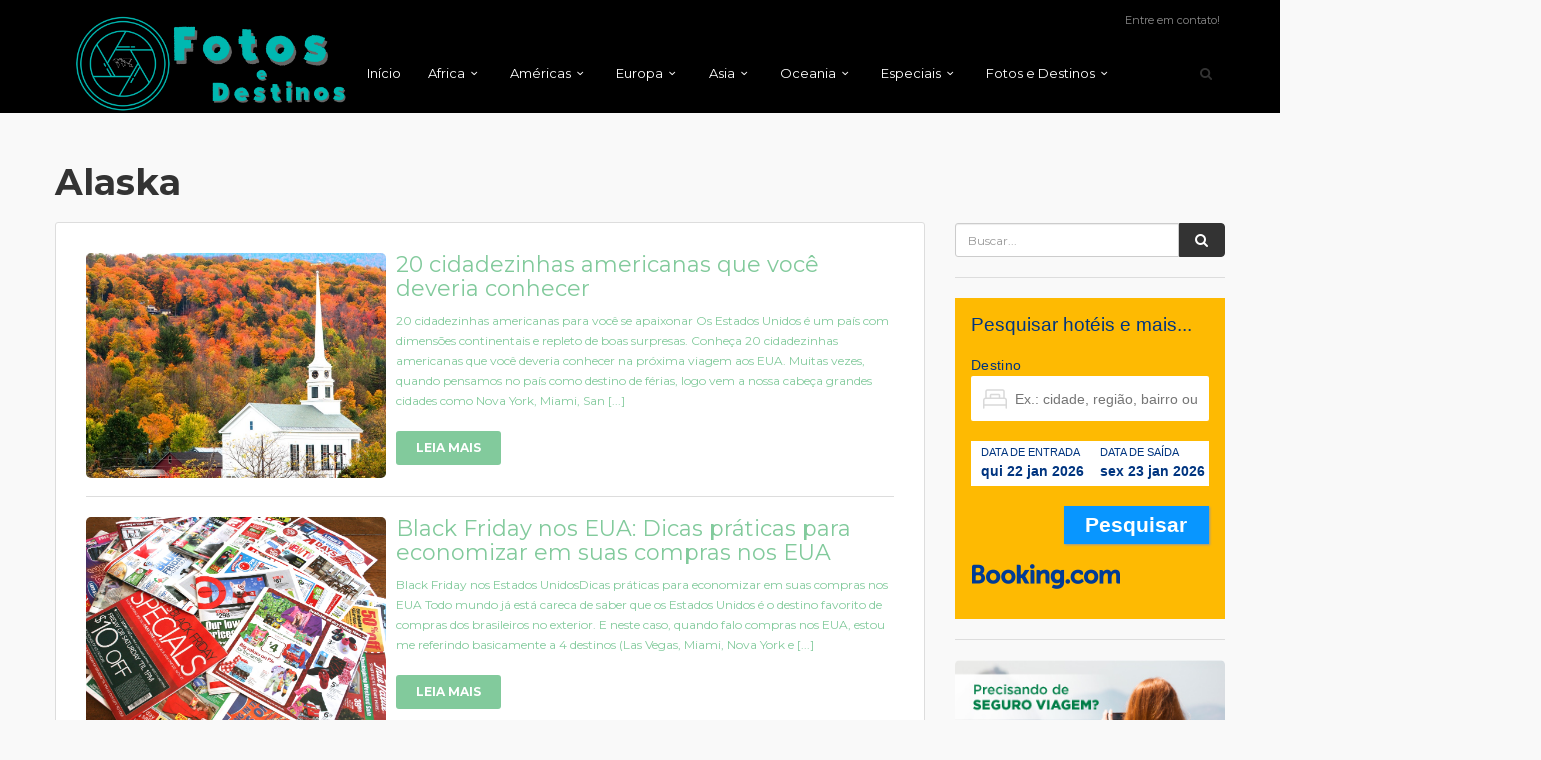

--- FILE ---
content_type: text/html; charset=UTF-8
request_url: https://www.fotosedestinos.com/category/destinos/americas/america-do-norte/estados-unidos/alaska/
body_size: 30081
content:

<!DOCTYPE html>
<!--[if IE 7 ]>    <html class="ie7 oldie" lang="pt-BR"> <![endif]-->
<!--[if IE 8 ]>    <html class="ie8 oldie" lang="pt-BR"> <![endif]-->
<!--[if IE   ]>    <html class="ie" lang="pt-BR"> <![endif]-->
<!--[if lt IE 9]><script src="//html5shim.googlecode.com/svn/trunk/html5.js"></script><![endif]-->
<html lang="pt-BR">
<head>
    <!-- Meta Tags -->
    <meta charset="UTF-8">
    <meta http-equiv="X-UA-Compatible" content="IE=Edge"/>
    <meta name="viewport" content="width=device-width, initial-scale=1.0">

    <link rel="shortcut icon" href="https://www.fotosedestinos.com/wp-content/uploads/2019/06/Logo-Fotos-e-Destinos-.png" type="image/x-icon" />

    <meta name='robots' content='max-image-preview:large' />

	<!-- This site is optimized with the Yoast SEO Premium plugin v14.3 - https://yoast.com/wordpress/plugins/seo/ -->
	<title>Alaska Arquivos - Fotos e Destinos</title>
	<meta name="robots" content="index, follow" />
	<meta name="googlebot" content="index, follow, max-snippet:-1, max-image-preview:large, max-video-preview:-1" />
	<meta name="bingbot" content="index, follow, max-snippet:-1, max-image-preview:large, max-video-preview:-1" />
	<link rel="canonical" href="https://www.fotosedestinos.com/category/destinos/americas/america-do-norte/estados-unidos/alaska/" />
	<meta property="og:locale" content="pt_BR" />
	<meta property="og:type" content="article" />
	<meta property="og:title" content="Alaska Arquivos - Fotos e Destinos" />
	<meta property="og:url" content="https://www.fotosedestinos.com/category/destinos/americas/america-do-norte/estados-unidos/alaska/" />
	<meta property="og:site_name" content="Fotos e Destinos" />
	<meta name="twitter:card" content="summary_large_image" />
	<meta name="twitter:site" content="@mauoscar" />
	<script type="application/ld+json" class="yoast-schema-graph">{"@context":"https://schema.org","@graph":[{"@type":"Organization","@id":"https://www.fotosedestinos.com/#organization","name":"Fotos e Destinos","url":"https://www.fotosedestinos.com/","sameAs":["https://www.facebook.com/fotosedestinosblog/","http://www.instagram.com/fotodeviagem","https://twitter.com/mauoscar"],"logo":{"@type":"ImageObject","@id":"https://www.fotosedestinos.com/#logo","inLanguage":"pt-BR","url":"https://www.fotosedestinos.com/wp-content/uploads/2019/06/Logo-do-Fotos-e-Destinos-.png","width":2048,"height":683,"caption":"Fotos e Destinos"},"image":{"@id":"https://www.fotosedestinos.com/#logo"}},{"@type":"WebSite","@id":"https://www.fotosedestinos.com/#website","url":"https://www.fotosedestinos.com/","name":"Fotos e Destinos","description":"Blog de Viagens","publisher":{"@id":"https://www.fotosedestinos.com/#organization"},"potentialAction":[{"@type":"SearchAction","target":"https://www.fotosedestinos.com/?s={search_term_string}","query-input":"required name=search_term_string"}],"inLanguage":"pt-BR"},{"@type":"CollectionPage","@id":"https://www.fotosedestinos.com/category/destinos/americas/america-do-norte/estados-unidos/alaska/#webpage","url":"https://www.fotosedestinos.com/category/destinos/americas/america-do-norte/estados-unidos/alaska/","name":"Alaska Arquivos - Fotos e Destinos","isPartOf":{"@id":"https://www.fotosedestinos.com/#website"},"inLanguage":"pt-BR"}]}</script>
	<!-- / Yoast SEO Premium plugin. -->


<link rel='dns-prefetch' href='//maps.googleapis.com' />
<link rel='dns-prefetch' href='//stats.wp.com' />
<link rel='dns-prefetch' href='//fonts.googleapis.com' />
<link rel='preconnect' href='//c0.wp.com' />
<link rel='preconnect' href='https://fonts.gstatic.com' crossorigin />
<link rel="alternate" type="application/rss+xml" title="Feed para Fotos e Destinos &raquo;" href="https://www.fotosedestinos.com/feed/" />
<link rel="alternate" type="application/rss+xml" title="Feed de comentários para Fotos e Destinos &raquo;" href="https://www.fotosedestinos.com/comments/feed/" />
<link rel="alternate" type="application/rss+xml" title="Feed de categoria para Fotos e Destinos &raquo; Alaska" href="https://www.fotosedestinos.com/category/destinos/americas/america-do-norte/estados-unidos/alaska/feed/" />
<style id='wp-img-auto-sizes-contain-inline-css' type='text/css'>
img:is([sizes=auto i],[sizes^="auto," i]){contain-intrinsic-size:3000px 1500px}
/*# sourceURL=wp-img-auto-sizes-contain-inline-css */
</style>
<link rel='stylesheet' id='sbi_styles-css' href='https://www.fotosedestinos.com/wp-content/plugins/instagram-feed/css/sbi-styles.min.css?ver=6.10.0' type='text/css' media='all' />
<style id='wp-emoji-styles-inline-css' type='text/css'>

	img.wp-smiley, img.emoji {
		display: inline !important;
		border: none !important;
		box-shadow: none !important;
		height: 1em !important;
		width: 1em !important;
		margin: 0 0.07em !important;
		vertical-align: -0.1em !important;
		background: none !important;
		padding: 0 !important;
	}
/*# sourceURL=wp-emoji-styles-inline-css */
</style>
<style id='wp-block-library-inline-css' type='text/css'>
:root{--wp-block-synced-color:#7a00df;--wp-block-synced-color--rgb:122,0,223;--wp-bound-block-color:var(--wp-block-synced-color);--wp-editor-canvas-background:#ddd;--wp-admin-theme-color:#007cba;--wp-admin-theme-color--rgb:0,124,186;--wp-admin-theme-color-darker-10:#006ba1;--wp-admin-theme-color-darker-10--rgb:0,107,160.5;--wp-admin-theme-color-darker-20:#005a87;--wp-admin-theme-color-darker-20--rgb:0,90,135;--wp-admin-border-width-focus:2px}@media (min-resolution:192dpi){:root{--wp-admin-border-width-focus:1.5px}}.wp-element-button{cursor:pointer}:root .has-very-light-gray-background-color{background-color:#eee}:root .has-very-dark-gray-background-color{background-color:#313131}:root .has-very-light-gray-color{color:#eee}:root .has-very-dark-gray-color{color:#313131}:root .has-vivid-green-cyan-to-vivid-cyan-blue-gradient-background{background:linear-gradient(135deg,#00d084,#0693e3)}:root .has-purple-crush-gradient-background{background:linear-gradient(135deg,#34e2e4,#4721fb 50%,#ab1dfe)}:root .has-hazy-dawn-gradient-background{background:linear-gradient(135deg,#faaca8,#dad0ec)}:root .has-subdued-olive-gradient-background{background:linear-gradient(135deg,#fafae1,#67a671)}:root .has-atomic-cream-gradient-background{background:linear-gradient(135deg,#fdd79a,#004a59)}:root .has-nightshade-gradient-background{background:linear-gradient(135deg,#330968,#31cdcf)}:root .has-midnight-gradient-background{background:linear-gradient(135deg,#020381,#2874fc)}:root{--wp--preset--font-size--normal:16px;--wp--preset--font-size--huge:42px}.has-regular-font-size{font-size:1em}.has-larger-font-size{font-size:2.625em}.has-normal-font-size{font-size:var(--wp--preset--font-size--normal)}.has-huge-font-size{font-size:var(--wp--preset--font-size--huge)}.has-text-align-center{text-align:center}.has-text-align-left{text-align:left}.has-text-align-right{text-align:right}.has-fit-text{white-space:nowrap!important}#end-resizable-editor-section{display:none}.aligncenter{clear:both}.items-justified-left{justify-content:flex-start}.items-justified-center{justify-content:center}.items-justified-right{justify-content:flex-end}.items-justified-space-between{justify-content:space-between}.screen-reader-text{border:0;clip-path:inset(50%);height:1px;margin:-1px;overflow:hidden;padding:0;position:absolute;width:1px;word-wrap:normal!important}.screen-reader-text:focus{background-color:#ddd;clip-path:none;color:#444;display:block;font-size:1em;height:auto;left:5px;line-height:normal;padding:15px 23px 14px;text-decoration:none;top:5px;width:auto;z-index:100000}html :where(.has-border-color){border-style:solid}html :where([style*=border-top-color]){border-top-style:solid}html :where([style*=border-right-color]){border-right-style:solid}html :where([style*=border-bottom-color]){border-bottom-style:solid}html :where([style*=border-left-color]){border-left-style:solid}html :where([style*=border-width]){border-style:solid}html :where([style*=border-top-width]){border-top-style:solid}html :where([style*=border-right-width]){border-right-style:solid}html :where([style*=border-bottom-width]){border-bottom-style:solid}html :where([style*=border-left-width]){border-left-style:solid}html :where(img[class*=wp-image-]){height:auto;max-width:100%}:where(figure){margin:0 0 1em}html :where(.is-position-sticky){--wp-admin--admin-bar--position-offset:var(--wp-admin--admin-bar--height,0px)}@media screen and (max-width:600px){html :where(.is-position-sticky){--wp-admin--admin-bar--position-offset:0px}}

/*# sourceURL=wp-block-library-inline-css */
</style><style id='global-styles-inline-css' type='text/css'>
:root{--wp--preset--aspect-ratio--square: 1;--wp--preset--aspect-ratio--4-3: 4/3;--wp--preset--aspect-ratio--3-4: 3/4;--wp--preset--aspect-ratio--3-2: 3/2;--wp--preset--aspect-ratio--2-3: 2/3;--wp--preset--aspect-ratio--16-9: 16/9;--wp--preset--aspect-ratio--9-16: 9/16;--wp--preset--color--black: #000000;--wp--preset--color--cyan-bluish-gray: #abb8c3;--wp--preset--color--white: #ffffff;--wp--preset--color--pale-pink: #f78da7;--wp--preset--color--vivid-red: #cf2e2e;--wp--preset--color--luminous-vivid-orange: #ff6900;--wp--preset--color--luminous-vivid-amber: #fcb900;--wp--preset--color--light-green-cyan: #7bdcb5;--wp--preset--color--vivid-green-cyan: #00d084;--wp--preset--color--pale-cyan-blue: #8ed1fc;--wp--preset--color--vivid-cyan-blue: #0693e3;--wp--preset--color--vivid-purple: #9b51e0;--wp--preset--gradient--vivid-cyan-blue-to-vivid-purple: linear-gradient(135deg,rgb(6,147,227) 0%,rgb(155,81,224) 100%);--wp--preset--gradient--light-green-cyan-to-vivid-green-cyan: linear-gradient(135deg,rgb(122,220,180) 0%,rgb(0,208,130) 100%);--wp--preset--gradient--luminous-vivid-amber-to-luminous-vivid-orange: linear-gradient(135deg,rgb(252,185,0) 0%,rgb(255,105,0) 100%);--wp--preset--gradient--luminous-vivid-orange-to-vivid-red: linear-gradient(135deg,rgb(255,105,0) 0%,rgb(207,46,46) 100%);--wp--preset--gradient--very-light-gray-to-cyan-bluish-gray: linear-gradient(135deg,rgb(238,238,238) 0%,rgb(169,184,195) 100%);--wp--preset--gradient--cool-to-warm-spectrum: linear-gradient(135deg,rgb(74,234,220) 0%,rgb(151,120,209) 20%,rgb(207,42,186) 40%,rgb(238,44,130) 60%,rgb(251,105,98) 80%,rgb(254,248,76) 100%);--wp--preset--gradient--blush-light-purple: linear-gradient(135deg,rgb(255,206,236) 0%,rgb(152,150,240) 100%);--wp--preset--gradient--blush-bordeaux: linear-gradient(135deg,rgb(254,205,165) 0%,rgb(254,45,45) 50%,rgb(107,0,62) 100%);--wp--preset--gradient--luminous-dusk: linear-gradient(135deg,rgb(255,203,112) 0%,rgb(199,81,192) 50%,rgb(65,88,208) 100%);--wp--preset--gradient--pale-ocean: linear-gradient(135deg,rgb(255,245,203) 0%,rgb(182,227,212) 50%,rgb(51,167,181) 100%);--wp--preset--gradient--electric-grass: linear-gradient(135deg,rgb(202,248,128) 0%,rgb(113,206,126) 100%);--wp--preset--gradient--midnight: linear-gradient(135deg,rgb(2,3,129) 0%,rgb(40,116,252) 100%);--wp--preset--font-size--small: 13px;--wp--preset--font-size--medium: 20px;--wp--preset--font-size--large: 36px;--wp--preset--font-size--x-large: 42px;--wp--preset--spacing--20: 0.44rem;--wp--preset--spacing--30: 0.67rem;--wp--preset--spacing--40: 1rem;--wp--preset--spacing--50: 1.5rem;--wp--preset--spacing--60: 2.25rem;--wp--preset--spacing--70: 3.38rem;--wp--preset--spacing--80: 5.06rem;--wp--preset--shadow--natural: 6px 6px 9px rgba(0, 0, 0, 0.2);--wp--preset--shadow--deep: 12px 12px 50px rgba(0, 0, 0, 0.4);--wp--preset--shadow--sharp: 6px 6px 0px rgba(0, 0, 0, 0.2);--wp--preset--shadow--outlined: 6px 6px 0px -3px rgb(255, 255, 255), 6px 6px rgb(0, 0, 0);--wp--preset--shadow--crisp: 6px 6px 0px rgb(0, 0, 0);}:where(.is-layout-flex){gap: 0.5em;}:where(.is-layout-grid){gap: 0.5em;}body .is-layout-flex{display: flex;}.is-layout-flex{flex-wrap: wrap;align-items: center;}.is-layout-flex > :is(*, div){margin: 0;}body .is-layout-grid{display: grid;}.is-layout-grid > :is(*, div){margin: 0;}:where(.wp-block-columns.is-layout-flex){gap: 2em;}:where(.wp-block-columns.is-layout-grid){gap: 2em;}:where(.wp-block-post-template.is-layout-flex){gap: 1.25em;}:where(.wp-block-post-template.is-layout-grid){gap: 1.25em;}.has-black-color{color: var(--wp--preset--color--black) !important;}.has-cyan-bluish-gray-color{color: var(--wp--preset--color--cyan-bluish-gray) !important;}.has-white-color{color: var(--wp--preset--color--white) !important;}.has-pale-pink-color{color: var(--wp--preset--color--pale-pink) !important;}.has-vivid-red-color{color: var(--wp--preset--color--vivid-red) !important;}.has-luminous-vivid-orange-color{color: var(--wp--preset--color--luminous-vivid-orange) !important;}.has-luminous-vivid-amber-color{color: var(--wp--preset--color--luminous-vivid-amber) !important;}.has-light-green-cyan-color{color: var(--wp--preset--color--light-green-cyan) !important;}.has-vivid-green-cyan-color{color: var(--wp--preset--color--vivid-green-cyan) !important;}.has-pale-cyan-blue-color{color: var(--wp--preset--color--pale-cyan-blue) !important;}.has-vivid-cyan-blue-color{color: var(--wp--preset--color--vivid-cyan-blue) !important;}.has-vivid-purple-color{color: var(--wp--preset--color--vivid-purple) !important;}.has-black-background-color{background-color: var(--wp--preset--color--black) !important;}.has-cyan-bluish-gray-background-color{background-color: var(--wp--preset--color--cyan-bluish-gray) !important;}.has-white-background-color{background-color: var(--wp--preset--color--white) !important;}.has-pale-pink-background-color{background-color: var(--wp--preset--color--pale-pink) !important;}.has-vivid-red-background-color{background-color: var(--wp--preset--color--vivid-red) !important;}.has-luminous-vivid-orange-background-color{background-color: var(--wp--preset--color--luminous-vivid-orange) !important;}.has-luminous-vivid-amber-background-color{background-color: var(--wp--preset--color--luminous-vivid-amber) !important;}.has-light-green-cyan-background-color{background-color: var(--wp--preset--color--light-green-cyan) !important;}.has-vivid-green-cyan-background-color{background-color: var(--wp--preset--color--vivid-green-cyan) !important;}.has-pale-cyan-blue-background-color{background-color: var(--wp--preset--color--pale-cyan-blue) !important;}.has-vivid-cyan-blue-background-color{background-color: var(--wp--preset--color--vivid-cyan-blue) !important;}.has-vivid-purple-background-color{background-color: var(--wp--preset--color--vivid-purple) !important;}.has-black-border-color{border-color: var(--wp--preset--color--black) !important;}.has-cyan-bluish-gray-border-color{border-color: var(--wp--preset--color--cyan-bluish-gray) !important;}.has-white-border-color{border-color: var(--wp--preset--color--white) !important;}.has-pale-pink-border-color{border-color: var(--wp--preset--color--pale-pink) !important;}.has-vivid-red-border-color{border-color: var(--wp--preset--color--vivid-red) !important;}.has-luminous-vivid-orange-border-color{border-color: var(--wp--preset--color--luminous-vivid-orange) !important;}.has-luminous-vivid-amber-border-color{border-color: var(--wp--preset--color--luminous-vivid-amber) !important;}.has-light-green-cyan-border-color{border-color: var(--wp--preset--color--light-green-cyan) !important;}.has-vivid-green-cyan-border-color{border-color: var(--wp--preset--color--vivid-green-cyan) !important;}.has-pale-cyan-blue-border-color{border-color: var(--wp--preset--color--pale-cyan-blue) !important;}.has-vivid-cyan-blue-border-color{border-color: var(--wp--preset--color--vivid-cyan-blue) !important;}.has-vivid-purple-border-color{border-color: var(--wp--preset--color--vivid-purple) !important;}.has-vivid-cyan-blue-to-vivid-purple-gradient-background{background: var(--wp--preset--gradient--vivid-cyan-blue-to-vivid-purple) !important;}.has-light-green-cyan-to-vivid-green-cyan-gradient-background{background: var(--wp--preset--gradient--light-green-cyan-to-vivid-green-cyan) !important;}.has-luminous-vivid-amber-to-luminous-vivid-orange-gradient-background{background: var(--wp--preset--gradient--luminous-vivid-amber-to-luminous-vivid-orange) !important;}.has-luminous-vivid-orange-to-vivid-red-gradient-background{background: var(--wp--preset--gradient--luminous-vivid-orange-to-vivid-red) !important;}.has-very-light-gray-to-cyan-bluish-gray-gradient-background{background: var(--wp--preset--gradient--very-light-gray-to-cyan-bluish-gray) !important;}.has-cool-to-warm-spectrum-gradient-background{background: var(--wp--preset--gradient--cool-to-warm-spectrum) !important;}.has-blush-light-purple-gradient-background{background: var(--wp--preset--gradient--blush-light-purple) !important;}.has-blush-bordeaux-gradient-background{background: var(--wp--preset--gradient--blush-bordeaux) !important;}.has-luminous-dusk-gradient-background{background: var(--wp--preset--gradient--luminous-dusk) !important;}.has-pale-ocean-gradient-background{background: var(--wp--preset--gradient--pale-ocean) !important;}.has-electric-grass-gradient-background{background: var(--wp--preset--gradient--electric-grass) !important;}.has-midnight-gradient-background{background: var(--wp--preset--gradient--midnight) !important;}.has-small-font-size{font-size: var(--wp--preset--font-size--small) !important;}.has-medium-font-size{font-size: var(--wp--preset--font-size--medium) !important;}.has-large-font-size{font-size: var(--wp--preset--font-size--large) !important;}.has-x-large-font-size{font-size: var(--wp--preset--font-size--x-large) !important;}
/*# sourceURL=global-styles-inline-css */
</style>

<style id='classic-theme-styles-inline-css' type='text/css'>
/*! This file is auto-generated */
.wp-block-button__link{color:#fff;background-color:#32373c;border-radius:9999px;box-shadow:none;text-decoration:none;padding:calc(.667em + 2px) calc(1.333em + 2px);font-size:1.125em}.wp-block-file__button{background:#32373c;color:#fff;text-decoration:none}
/*# sourceURL=/wp-includes/css/classic-themes.min.css */
</style>
<link rel='stylesheet' id='contact-form-7-css' href='https://www.fotosedestinos.com/wp-content/plugins/contact-form-7/includes/css/styles.css?ver=6.1.4' type='text/css' media='all' />
<link rel='stylesheet' id='rs-plugin-settings-css' href='https://www.fotosedestinos.com/wp-content/plugins/revslider/public/assets/css/settings.css?ver=5.4.8.3' type='text/css' media='all' />
<style id='rs-plugin-settings-inline-css' type='text/css'>
#rs-demo-id {}
/*# sourceURL=rs-plugin-settings-inline-css */
</style>
<link rel='stylesheet' id='parent-style-css' href='https://www.fotosedestinos.com/wp-content/themes/citytours/style.css?ver=6.9' type='text/css' media='all' />
<link rel='stylesheet' id='child-style-css' href='https://www.fotosedestinos.com/wp-content/themes/citytours-child/style.css?ver=6.9' type='text/css' media='all' />
<link rel='stylesheet' id='ct_style_bootstrap-css' href='https://www.fotosedestinos.com/wp-content/themes/citytours/css/bootstrap.min.css?ver=6.9' type='text/css' media='all' />
<link rel='stylesheet' id='ct_style_animate-css' href='https://www.fotosedestinos.com/wp-content/themes/citytours/css/animate.min.css?ver=6.9' type='text/css' media='all' />
<link rel='stylesheet' id='ct_style_magnific_popup-css' href='https://www.fotosedestinos.com/wp-content/themes/citytours/css/magnific-popup.min.css?ver=6.9' type='text/css' media='all' />
<link rel='stylesheet' id='ct_style_icon_set_1-css' href='https://www.fotosedestinos.com/wp-content/themes/citytours/css/fontello/css/icon_set_1.css?ver=6.9' type='text/css' media='all' />
<link rel='stylesheet' id='ct_style_icon_set_2-css' href='https://www.fotosedestinos.com/wp-content/themes/citytours/css/fontello/css/icon_set_2.css?ver=6.9' type='text/css' media='all' />
<link rel='stylesheet' id='ct_style_fontello-css' href='https://www.fotosedestinos.com/wp-content/themes/citytours/css/fontello/css/fontello.css?ver=6.9' type='text/css' media='all' />
<link rel='stylesheet' id='ct_style_fontawesome-css' href='https://www.fotosedestinos.com/wp-content/themes/citytours/css/font-awesome/css/font-awesome.min.css?ver=6.9' type='text/css' media='all' />
<link rel='stylesheet' id='ct_style_date_time_picker-css' href='https://www.fotosedestinos.com/wp-content/themes/citytours/css/date_time_picker.min.css?ver=6.9' type='text/css' media='all' />
<link rel='stylesheet' id='ct_style_timeline-css' href='https://www.fotosedestinos.com/wp-content/themes/citytours/css/timeline.min.css?ver=6.9' type='text/css' media='all' />
<link rel='stylesheet' id='ct_style_jquery_switch-css' href='https://www.fotosedestinos.com/wp-content/themes/citytours/css/jquery.switch.min.css?ver=6.9' type='text/css' media='all' />
<link rel='stylesheet' id='js_composer_front-css' href='https://www.fotosedestinos.com/wp-content/plugins/js_composer/assets/css/js_composer.min.css?ver=6.7.0' type='text/css' media='all' />
<link rel='stylesheet' id='ct_style_main-css' href='https://www.fotosedestinos.com/wp-content/themes/citytours/css/style.min.css?ver=6.9' type='text/css' media='all' />
<style id='ct_style_main-inline-css' type='text/css'>
.bs-accordion-shortcode .panel .panel-heading a:hover{text-decoration:none}ul.bs-shortcode-list,ul.bs-shortcode-list ul{list-style:none;padding-left:20px;overflow:hidden}ul.bs-shortcode-list ul{padding-left:13px}ul.bs-shortcode-list li{position:relative;margin-bottom:7px;padding-left:25px}ul.bs-shortcode-list li:before{width:25px;content:"\f00c";display:inline-block;font:normal normal normal 14px/1 FontAwesome;font-size:inherit;text-rendering:auto;-webkit-font-smoothing:antialiased;-moz-osx-font-smoothing:grayscale;position:absolute;left:0;top:6px}ul.bs-shortcode-list li:empty{display:none}ul.bs-shortcode-list.list-style-check li:before{content:"\f00c"}ul.bs-shortcode-list.list-style-star li:before{content:"\f005"}ul.bs-shortcode-list.list-style-edit li:before{content:"\f044"}ul.bs-shortcode-list.list-style-folder li:before{content:"\f07b"}ul.bs-shortcode-list.list-style-file li:before{content:"\f15b"}ul.bs-shortcode-list.list-style-heart li:before{content:"\f004"}ul.bs-shortcode-list.list-style-asterisk li:before{content:"\f069"}hr.bs-divider{height:2px;border-width:2px;border-style:solid;border-color:#dbdbdb;border-top-width:0;border-right-width:0;border-left-width:0;margin:30px auto 28px;position:relative;width:90%}hr.bs-divider.dashed-line{border-style:dashed;border-width:1px}hr.bs-divider.full{width:100%}hr.bs-divider.large{width:90%}hr.bs-divider.small{width:70%}hr.bs-divider.tiny{width:50%}hr.bs-divider+h1,hr.bs-divider+h2,hr.bs-divider+h3{margin-top:-10px}hr.bs-divider+h5{margin-top:-5px}h1+hr.bs-divider,h2+hr.bs-divider,h3+hr.bs-divider,h4+hr.bs-divider,h5+hr.bs-divider{margin-top:28px}.bs-shortcode-alert.alert{border-radius:0}.bs-shortcode-alert.alert-simple{background-color:#f3f3f3;border-color:#e6e6e6}.listing-item-blog.sticky,.listing-item-blog.sticky:first-child{background-color:#fffbdf;padding:18px;border:1px solid rgba(0,0,0,.07)}.vc_images_carousel:hover .vc_carousel-control .icon-next,.vc_images_carousel:hover .vc_carousel-control .icon-prev{background:#fff}.vc_images_carousel .vc_carousel-inner .vc_carousel-slideline .vc_carousel-slideline-inner>.vc_item{height:0}.vc_images_carousel .vc_carousel-control .icon-next.icon-next:before,.vc_images_carousel .vc_carousel-control .icon-prev.icon-prev:before{top:-11px;line-height:30px;color:#333;text-shadow:none}.vc_images_carousel .vc_carousel-control .icon-next.icon-next:before{right:-1px}.vc_images_carousel .vc_carousel-control .icon-prev.icon-prev:before{left:-1px}.wpb_gallery>.wpb_wrapper>.wpb_flexslider{padding:0;margin:0 0 30px;background:0 0;border-radius:0;box-shadow:none;zoom:1;height:auto!important}.wpb_flexslider .flex-direction-nav a{width:30px;height:30px}.wpb_flexslider .flex-direction-nav a:before{font-family:flexslider-icon;font-size:14px;display:inline-block;content:'\f001';text-shadow:none;line-height:30px;height:30px}.wpb_gallery .wpb_flexslider .flex-direction-nav a{border:none;background:#fff;text-align:center;line-height:30px}.wpb_gmaps_widget .wpb_wrapper{padding:0!important}.vc_btn3{height:auto!important}.wpcf7-form p{margin-bottom:0;margin-top:17px}.wpcf7-form p:first-child{margin-top:0}.wpcf7-form label{display:block}.archive-title.search-title.search-bgcs-title{margin-bottom:0;padding-bottom:0;border-bottom:none}.better-gcs-wrapper{border-top:none;padding-top:30px!important;margin-top:-30px}.better-gcs-wrapper{padding-top:30px!important}.bs-pretty-tabs-container{position:relative;display:inline-block;float:right;text-align:center;z-index:2}.bs-pretty-tabs-container .bs-pretty-tabs-more{z-index:3;position:relative;cursor:pointer}.bs-pretty-tabs-container .bs-pretty-tabs-elements .other-link{display:block;float:none;width:100%}.bs-pretty-tabs-container .bs-pretty-tabs-elements .h-text{border:none;display:block;width:100%;margin:0;padding:3px 10px;text-align:right}.bs-pretty-tabs-container .bs-pretty-tabs-elements{position:absolute;top:100%;right:0;background:#fff;z-index:2;white-space:nowrap;border:1px solid #d8d8d8;display:none;padding:5px;min-width:160px}.bs-pretty-tabs .bs-pretty-tabs-more.other-link{pointer-events:none}.bs-pretty-tabs .bs-pretty-tabs-more.other-link .h-text{position:relative;cursor:pointer;padding:3px 10px;border:1px solid transparent}.bs-pretty-tabs .bs-pretty-tabs-container .bs-pretty-tabs-more.other-link .h-text{transition:none}.bs-pretty-tabs .bs-pretty-tabs-container .bs-pretty-tabs-more.other-link .h-text .fa{margin-left:3px}.bs-pretty-tabs.bs-pretty-tabs-initialized .bs-pretty-tabs-container:hover .bs-pretty-tabs-more.other-link .h-text:after{display:block}.bs-pretty-tabs-container.display-more-items .bs-pretty-tabs-elements{display:block}.bs-pretty-tabs .bs-pretty-tabs-more.other-link:hover .h-text{background:0 0!important;color:currentColor!important;border-color:rgba(0,0,0,.13)!important}
.main_title > a:hover{background:#1cbbb4;padding:5px 0;color:#FFF;}


.logo_normal {    z-index: 999999 !important;
    position: relative;}
.post_info{display:none;}
.post-content p{font-size:16px;line-height:25px;}
.archive .post {clear:both;margin-bottom:20px;}
.archive img{float:left;max-width:300px;heigh:auto;margin-right:10px;}
.archive hr{clear:both;}
.archive h2{margin:0 0 10px 0; }
.archive img{border-radius:5px;}

.search-results .post {clear:both;margin-bottom:20px;}
.search-results img{float:left;max-width:300px;heigh:auto;margin-right:10px;}
.search-results hr{clear:both;}
.search-results h2{margin:0 0 10px 0; }
.search-results img{border-radius:5px;}


.cb-policy{white-space:nowrap;}
@media (min-width:800px) {
    .home .slideshow{margin-top:133px;}
    #logo{margin-top:-30px;margin-bottom:20px;}
.owl-stage .su-post{float:left;width:25%;padding:10px;}
.owl-stage .su-post .su-post-title a{display:block;}
.owl-stage .su-post .su-post-thumbnail {width:100% !important;min-height:180px !important;}
.owl-stage .su-post .su-post-thumbnail img{width:100% !important;height:auto !important;}
.owl-stage .su-post-title a{font-size:1.5em;text-transform:none !important;font-weight:bold;}
.banner-horizontal{display:block;}
.banner-quadrado{display:none;}    
}
@media (max-width:800px) {
.owl-stage .su-post{padding:0 0px;text-align:left;}
.owl-stage .su-post:last-child{display:none;}
.owl-stage .su-post .su-post-title a{display:block;}
.owl-stage .su-post .su-post-thumbnail {width:35% !important;height:auto;}
.owl-stage .su-post .su-post-thumbnail img{width:100% !important;height:auto !important;}
.owl-stage .su-post-title a{font-size:1.2em;text-transform:none !important;display:block;}
.banner-horizontal{display:none;}	
.banner-quadrado{display:block;}
.widget{text-align:center;}
}
 
.thumb-next::before {display:none !important;}
.thumb-prev::before {display:none !important;}
.maisrecentes .vc_gitem-post-data p{display:none;}
.maisrecentes .vc_btn3-container{display:none;}

.su-post-excerpt {font-size:12px !important;line-height:18px;}
.su-post-excerpt p {font-size:12px !important;line-height:18px;}

.page-template-default .margin_60, .margin_top_60 {
    padding-top: 150px;
}

.home .margin_60, .margin_top_60 {
    padding-top: 60px;
}


.archive .margin_60, .margin_top_60 {
    padding-top: 30px;
}

#sidebar_archives{overflow:hidden;padding-top:80px;}
#sidebar_archives .widget{width:100%;}
#sidebar_archives .widget a{display:block;overflow:hidden;}
#sidebar_archives .widget a img{width:100% !important; height:auto !important; }
.archive #flexi_searchbox{padding-bottom:30px;}
#search-cars{border:1px solid #DDD;border-radius:5px !important;}
/*# sourceURL=ct_style_main-inline-css */
</style>
<link rel='stylesheet' id='ct_style_shop-css' href='https://www.fotosedestinos.com/wp-content/themes/citytours/css/shop.min.css?ver=6.9' type='text/css' media='all' />
<link rel='stylesheet' id='ct_style_timedropper-css' href='https://www.fotosedestinos.com/wp-content/themes/citytours/css/timedropper.min.css?ver=6.9' type='text/css' media='all' />
<link rel='stylesheet' id='ct_style_responsive-css' href='https://www.fotosedestinos.com/wp-content/themes/citytours/css/responsive.min.css?ver=6.9' type='text/css' media='all' />
<link rel='stylesheet' id='ct_style_owl_carousel-css' href='https://www.fotosedestinos.com/wp-content/themes/citytours/css/owl.carousel.min.css?ver=6.9' type='text/css' media='all' />
<link rel='stylesheet' id='ct_style_owl_theme-css' href='https://www.fotosedestinos.com/wp-content/themes/citytours/css/owl.theme.min.css?ver=6.9' type='text/css' media='all' />
<link rel='stylesheet' id='ct_gootle_fonts-css' href='https://fonts.googleapis.com/css?family=Montserrat%3A400%2C700%7CGochi%2BHand%7CLato%3A300%2C400&#038;subset=latin%2Clatin-ext&#038;ver=6.9' type='text/css' media='all' />
<link rel='stylesheet' id='ct_child_theme_css-css' href='https://www.fotosedestinos.com/wp-content/themes/citytours-child/style.css?ver=6.9' type='text/css' media='all' />
<link rel='stylesheet' id='ct_style_skin-css' href='https://www.fotosedestinos.com/wp-content/themes/citytours/css/color-green.min.css?ver=6.9' type='text/css' media='all' />
<link rel='stylesheet' id='wp-color-picker-css' href='https://c0.wp.com/c/6.9/wp-admin/css/color-picker.min.css' type='text/css' media='all' />
<link rel='stylesheet' id='bos-searchbox-css' href='https://www.fotosedestinos.com/wp-content/plugins/bookingcom-official-searchbox/assets/css/bos_searchbox.css?ver=6.9' type='text/css' media='all' />
<link rel='stylesheet' id='jquery-ui-css' href='https://www.fotosedestinos.com/wp-content/plugins/bookingcom-official-searchbox/assets/css/jquery-ui.css?ver=6.9' type='text/css' media='all' />
<link rel='stylesheet' id='bos-date-range-picker-style-css' href='https://www.fotosedestinos.com/wp-content/plugins/bookingcom-official-searchbox/assets/css/daterangepicker.css?ver=6.9' type='text/css' media='all' />
<link rel='stylesheet' id='bos-dynamic_style-css' href='https://www.fotosedestinos.com/wp-content/plugins/bookingcom-official-searchbox/assets/css/bos_dynamic.css?ver=6.9' type='text/css' media='all' />
<link rel="preload" as="style" href="https://fonts.googleapis.com/css?family=Montserrat:400&#038;display=swap&#038;ver=1635699751" /><link rel="stylesheet" href="https://fonts.googleapis.com/css?family=Montserrat:400&#038;display=swap&#038;ver=1635699751" media="print" onload="this.media='all'"><noscript><link rel="stylesheet" href="https://fonts.googleapis.com/css?family=Montserrat:400&#038;display=swap&#038;ver=1635699751" /></noscript><script type="text/javascript" src="https://c0.wp.com/c/6.9/wp-includes/js/jquery/jquery.min.js" id="jquery-core-js"></script>
<script type="text/javascript" src="https://c0.wp.com/c/6.9/wp-includes/js/jquery/jquery-migrate.min.js" id="jquery-migrate-js"></script>
<script type="text/javascript" src="https://www.fotosedestinos.com/wp-content/plugins/revslider/public/assets/js/jquery.themepunch.tools.min.js?ver=5.4.8.3" id="tp-tools-js"></script>
<script type="text/javascript" src="https://www.fotosedestinos.com/wp-content/plugins/revslider/public/assets/js/jquery.themepunch.revolution.min.js?ver=5.4.8.3" id="revmin-js"></script>
<link rel="https://api.w.org/" href="https://www.fotosedestinos.com/wp-json/" /><link rel="alternate" title="JSON" type="application/json" href="https://www.fotosedestinos.com/wp-json/wp/v2/categories/3912" /><link rel="EditURI" type="application/rsd+xml" title="RSD" href="https://www.fotosedestinos.com/xmlrpc.php?rsd" />
<meta name="generator" content="WordPress 6.9" />

<!-- This site is using AdRotate v5.17 to display their advertisements - https://ajdg.solutions/ -->
<!-- AdRotate CSS -->
<style type="text/css" media="screen">
	.g { margin:0px; padding:0px; overflow:hidden; line-height:1; zoom:1; }
	.g img { height:auto; }
	.g-col { position:relative; float:left; }
	.g-col:first-child { margin-left: 0; }
	.g-col:last-child { margin-right: 0; }
	@media only screen and (max-width: 480px) {
		.g-col, .g-dyn, .g-single { width:100%; margin-left:0; margin-right:0; }
	}
</style>
<!-- /AdRotate CSS -->

<meta name="generator" content="Redux 4.5.9" /><style type="text/css" id="tve_global_variables">:root{--tcb-background-author-image:url(https://secure.gravatar.com/avatar/113ac17872c0a0bbf72696227606a5c111a3db8e0f012deab5b3feee6b5878a8?s=256&d=mm&r=g);--tcb-background-user-image:url();--tcb-background-featured-image-thumbnail:url(https://www.fotosedestinos.com/wp-content/uploads/2016/09/Cidadezinhas-charmosas-dos-EUA-1.jpg);}</style>	<style>img#wpstats{display:none}</style>
		<meta name="generator" content="Powered by WPBakery Page Builder - drag and drop page builder for WordPress."/>
<meta name="generator" content="Powered by Slider Revolution 5.4.8.3 - responsive, Mobile-Friendly Slider Plugin for WordPress with comfortable drag and drop interface." />
<style type="text/css" id="thrive-default-styles"></style><link rel="icon" href="https://www.fotosedestinos.com/wp-content/uploads/2019/06/cropped-Logo-Fotos-e-Destinos--32x32.png" sizes="32x32" />
<link rel="icon" href="https://www.fotosedestinos.com/wp-content/uploads/2019/06/cropped-Logo-Fotos-e-Destinos--192x192.png" sizes="192x192" />
<link rel="apple-touch-icon" href="https://www.fotosedestinos.com/wp-content/uploads/2019/06/cropped-Logo-Fotos-e-Destinos--180x180.png" />
<meta name="msapplication-TileImage" content="https://www.fotosedestinos.com/wp-content/uploads/2019/06/cropped-Logo-Fotos-e-Destinos--270x270.png" />
<style type="text/css">/* ====================================================================================    Body    ==================================================================================== */body{color:#565a5c;font-size:12px;line-height:20px;font-family:Montserrat;font-weight:400;}/* =================================================================================== Breadcrumb ===================================================================================== */#position {display: none;}/* ===================================================================    Plain Header Background Color    ============================================================================ */header.plain, .no-header-image header{background-color:#000000;}/* ====================================================================    Sticky Header Background Color    ========================================================================== */header.sticky, header.plain.sticky{background-color:transparent;}/* ==============================================================================    Menu Font Style    =============================================================================== */.main-menu > div > ul > li > a, header.plain .main-menu > div > ul > li > a{font-size:13px;line-height:20px;font-family:Montserrat;font-weight:400;color:#ffffff;}.main-menu > div > ul > li:hover > a{color:#00ccc5;}/* ===========================================================================    Menu Popup Font Style    ============================================================================ */.main-menu ul ul li a{font-size:13px;line-height:20px;font-family:Montserrat;font-weight:400;}/* ======================================================================    Menu Font Style in Sticky Header    ====================================================================== */.sticky .main-menu > div > ul > li > a, header.plain.sticky .main-menu > div > ul > li > a{font-size:13px;line-height:20px;font-family:Montserrat;font-weight:400;color:#333333 !important;}.sticky .main-menu > div > ul > li:hover > a{color:#00ccc5 !important;}/* ======================================================================    MEDIA QUERIES for MOBILE Menu    ====================================================================== */@media only screen and (min-width: 992px){.main-menu ul ul li a{color:#666666;}.main-menu ul ul li:hover > a{color:#00ccc5;}}@media only screen and (max-width: 991px){header:not(.sticky) .main-menu > div > ul > li > a {font-size:13px;line-height:20px;font-family:Montserrat;font-weight:400;}.main-menu li,.main-menu a {color:#333333 !important;}.main-menu ul ul li a{color:#666666 !important;}.main-menu ul ul li:hover > a{color:#00ccc5 !important;}.main-menu ul li a:hover,a.menu-item-has-children:hover,a.menu-item-has-children:focus,a.menu-item-has-children-mega:hover,a.menu-item-has-children-mega:focus {color:#00ccc5 !important;}}</style><script type="text/javascript">function setREVStartSize(e){									
						try{ e.c=jQuery(e.c);var i=jQuery(window).width(),t=9999,r=0,n=0,l=0,f=0,s=0,h=0;
							if(e.responsiveLevels&&(jQuery.each(e.responsiveLevels,function(e,f){f>i&&(t=r=f,l=e),i>f&&f>r&&(r=f,n=e)}),t>r&&(l=n)),f=e.gridheight[l]||e.gridheight[0]||e.gridheight,s=e.gridwidth[l]||e.gridwidth[0]||e.gridwidth,h=i/s,h=h>1?1:h,f=Math.round(h*f),"fullscreen"==e.sliderLayout){var u=(e.c.width(),jQuery(window).height());if(void 0!=e.fullScreenOffsetContainer){var c=e.fullScreenOffsetContainer.split(",");if (c) jQuery.each(c,function(e,i){u=jQuery(i).length>0?u-jQuery(i).outerHeight(!0):u}),e.fullScreenOffset.split("%").length>1&&void 0!=e.fullScreenOffset&&e.fullScreenOffset.length>0?u-=jQuery(window).height()*parseInt(e.fullScreenOffset,0)/100:void 0!=e.fullScreenOffset&&e.fullScreenOffset.length>0&&(u-=parseInt(e.fullScreenOffset,0))}f=u}else void 0!=e.minHeight&&f<e.minHeight&&(f=e.minHeight);e.c.closest(".rev_slider_wrapper").css({height:f})					
						}catch(d){console.log("Failure at Presize of Slider:"+d)}						
					};</script>
		<style type="text/css" id="wp-custom-css">
			
 .post-content img, .widget_text *, .wp-caption, .wp-caption img {
	max-width: 100%;
	height: auto;
}
		</style>
		<noscript><style> .wpb_animate_when_almost_visible { opacity: 1; }</style></noscript>    <script async src="//pagead2.googlesyndication.com/pagead/js/adsbygoogle.js"></script>
<script>
  (adsbygoogle = window.adsbygoogle || []).push({
    google_ad_client: "ca-pub-3450189119312614",
    enable_page_level_ads: true
  });
</script>
<!-- Global site tag (gtag.js) - Google Analytics -->
<script async src="https://www.googletagmanager.com/gtag/js?id=UA-142872780-1"></script>
<script>
  window.dataLayer = window.dataLayer || [];
  function gtag(){dataLayer.push(arguments);}
  gtag('js', new Date());

  gtag('config', 'UA-142872780-1');
</script>

<link rel='stylesheet' id='vc_google_fonts_exo100100italic200200italic300300italicregularitalic500500italic600600italic700700italic800800italic900900italic-css' href='https://fonts.googleapis.com/css?family=Exo%3A100%2C100italic%2C200%2C200italic%2C300%2C300italic%2Cregular%2Citalic%2C500%2C500italic%2C600%2C600italic%2C700%2C700italic%2C800%2C800italic%2C900%2C900italic&#038;subset=latin&#038;ver=6.7.0' type='text/css' media='all' />
<link rel='stylesheet' id='vc_font_awesome_5_shims-css' href='https://www.fotosedestinos.com/wp-content/plugins/js_composer/assets/lib/bower/font-awesome/css/v4-shims.min.css?ver=6.7.0' type='text/css' media='all' />
<link rel='stylesheet' id='vc_font_awesome_5-css' href='https://www.fotosedestinos.com/wp-content/plugins/js_composer/assets/lib/bower/font-awesome/css/all.min.css?ver=6.7.0' type='text/css' media='all' />
<link rel='stylesheet' id='vc_linecons-css' href='https://www.fotosedestinos.com/wp-content/plugins/js_composer/assets/css/lib/vc-linecons/vc_linecons_icons.min.css?ver=6.7.0' type='text/css' media='all' />
<link rel='stylesheet' id='lightbox2-css' href='https://www.fotosedestinos.com/wp-content/plugins/js_composer/assets/lib/bower/lightbox2/dist/css/lightbox.min.css?ver=6.7.0' type='text/css' media='all' />
<link rel='stylesheet' id='vc_pageable_owl-carousel-css-css' href='https://www.fotosedestinos.com/wp-content/plugins/js_composer/assets/lib/owl-carousel2-dist/assets/owl.min.css?ver=6.7.0' type='text/css' media='all' />
<link rel='stylesheet' id='vc_animate-css-css' href='https://www.fotosedestinos.com/wp-content/plugins/js_composer/assets/lib/bower/animate-css/animate.min.css?ver=6.7.0' type='text/css' media='all' />
</head>


<body data-rsssl=1 class="archive category category-alaska category-3912 wp-theme-citytours wp-child-theme-citytours-child no-header-image no-sticky-header wpb-js-composer js-comp-ver-6.7.0 vc_responsive">
<!--[if lte IE 8]>
    <p class="chromeframe">You are using an <strong>outdated</strong> browser. Please <a href="//browsehappy.com/">upgrade your browser</a>.</p>
<![endif]-->

    
    <div class="layer"></div>
    <!-- Mobile menu overlay mask -->

    <!-- Header Plain:  add the class plain to header and change logo.png to logo_sticky.png ======================= -->
    
    <header class="plain">
        <div id="top_line">
            <div class="container">
                <div class="row">
                    <div class="col-md-6 col-sm-6 col-xs-6">
                                            </div>

                    <div class="col-md-6 col-sm-6 col-xs-6">
                        <ul id="top_links">
                            
                                <li>
                                    <a href="https://www.fotosedestinos.com/contato/">Entre em contato!</a>                                </li>

                                                            
                            
                                                    </ul>
                    </div>
                </div><!-- End row -->
            </div><!-- End container-->
        </div><!-- End top line-->

        <div class="container">
            <div class="row">
                <div class="col-md-3 col-sm-3 col-xs-3">
                    <div id="logo">
                        <a href="https://www.fotosedestinos.com/"><img src="https://www.fotosedestinos.com/wp-content/uploads/2019/06/Logo-do-Fotos-e-Destinos-.png" width="300" height="100" alt="City tours" data-retina="true" class="logo_normal"></a>
                        <a href="https://www.fotosedestinos.com/"><img src="https://www.fotosedestinos.com/wp-content/uploads/2019/06/Logo-do-Fotos-e-Destinos-.png" width="300" height="100" alt="City tours" data-retina="true" class="logo_sticky"></a>
                    </div>
                </div>

                <nav class="col-md-9 col-sm-9 col-xs-9">
                    <a class="cmn-toggle-switch cmn-toggle-switch__htx open_close" href="javascript:void(0);"><span>Menu mobile</span></a>

                    <div class="main-menu">
                        <div id="header_menu">
                            <img src="https://www.fotosedestinos.com/wp-content/uploads/2019/06/Logo-do-Fotos-e-Destinos-.png" width="300" height="100" alt="City tours" data-retina="true">
                        </div>

                        <a href="#" class="open_close" id="close_in"><i class="icon_set_1_icon-77"></i></a>

                        <div class="menu-menu-por-destinos-container"><ul id="menu-menu-por-destinos" class="menu"><li id="menu-item-67112" class="menu-item menu-item-type-custom menu-item-object-custom menu-item-home menu-item-67112"><a href="https://www.fotosedestinos.com/">Início</a></li>
<li id="menu-item-66717" class="menu-item menu-item-type-taxonomy menu-item-object-category menu-item-has-children menu-item-66717"><a href="https://www.fotosedestinos.com/category/destinos/africa/">Africa</a>
<ul class="sub-menu">
	<li id="menu-item-66749" class="menu-item menu-item-type-taxonomy menu-item-object-category menu-item-66749"><a href="https://www.fotosedestinos.com/category/destinos/africa/botsuana/">Botsuana</a></li>
	<li id="menu-item-66900" class="menu-item menu-item-type-taxonomy menu-item-object-category menu-item-66900"><a href="https://www.fotosedestinos.com/category/destinos/africa/marrocos/">Marrocos</a></li>
</ul>
</li>
<li id="menu-item-66720" class="menu-item menu-item-type-taxonomy menu-item-object-category current-category-ancestor current-menu-ancestor menu-item-has-children menu-item-66720"><a href="https://www.fotosedestinos.com/category/destinos/americas/">Américas</a>
<ul class="sub-menu">
	<li id="menu-item-66718" class="menu-item menu-item-type-taxonomy menu-item-object-category current-category-ancestor current-menu-ancestor menu-item-has-children menu-item-66718"><a href="https://www.fotosedestinos.com/category/destinos/americas/america-do-norte/">América do Norte</a>
	<ul class="sub-menu">
		<li id="menu-item-66759" class="menu-item menu-item-type-taxonomy menu-item-object-category menu-item-has-children menu-item-66759"><a href="https://www.fotosedestinos.com/category/destinos/americas/america-do-norte/canada/">Canadá</a>
		<ul class="sub-menu">
			<li id="menu-item-66772" class="menu-item menu-item-type-taxonomy menu-item-object-category menu-item-66772"><a href="https://www.fotosedestinos.com/category/destinos/americas/america-do-norte/canada/columbia-britanica/">Columbia Britânica</a></li>
			<li id="menu-item-66932" class="menu-item menu-item-type-taxonomy menu-item-object-category menu-item-66932"><a href="https://www.fotosedestinos.com/category/destinos/americas/america-do-norte/estados-unidos/new-york/niagara-falls/">Niagara Falls</a></li>
			<li id="menu-item-66940" class="menu-item menu-item-type-taxonomy menu-item-object-category menu-item-66940"><a href="https://www.fotosedestinos.com/category/destinos/americas/america-do-norte/canada/ontario/">Ontario</a></li>
			<li id="menu-item-66944" class="menu-item menu-item-type-taxonomy menu-item-object-category menu-item-66944"><a href="https://www.fotosedestinos.com/category/destinos/americas/america-do-norte/canada/ottawa/">Ottawa</a></li>
			<li id="menu-item-67000" class="menu-item menu-item-type-taxonomy menu-item-object-category menu-item-67000"><a href="https://www.fotosedestinos.com/category/destinos/americas/america-do-norte/canada/ontario/toronto/">Toronto</a></li>
			<li id="menu-item-67009" class="menu-item menu-item-type-taxonomy menu-item-object-category menu-item-67009"><a href="https://www.fotosedestinos.com/category/destinos/americas/america-do-norte/canada/columbia-britanica/vancouver/">Vancouver</a></li>
		</ul>
</li>
		<li id="menu-item-66784" class="menu-item menu-item-type-taxonomy menu-item-object-category current-category-ancestor current-menu-ancestor current-category-parent menu-item-has-children menu-item-66784"><a href="https://www.fotosedestinos.com/category/destinos/americas/america-do-norte/estados-unidos/">Estados Unidos</a>
		<ul class="sub-menu">
			<li id="menu-item-67054" class="menu-item menu-item-type-custom menu-item-object-custom current-menu-ancestor current-menu-parent menu-item-has-children menu-item-67054"><a href="#">A &#8211; E</a>
			<ul class="sub-menu">
				<li id="menu-item-66731" class="menu-item menu-item-type-taxonomy menu-item-object-category menu-item-has-children menu-item-66731"><a href="https://www.fotosedestinos.com/category/destinos/americas/america-do-norte/estados-unidos/arizona/">Arizona</a>
				<ul class="sub-menu">
					<li id="menu-item-66832" class="menu-item menu-item-type-taxonomy menu-item-object-category menu-item-66832"><a href="https://www.fotosedestinos.com/category/destinos/americas/america-do-norte/estados-unidos/arizona/grand-canyon/">Grand Canyon</a></li>
					<li id="menu-item-67028" class="menu-item menu-item-type-taxonomy menu-item-object-category menu-item-67028"><a href="https://www.fotosedestinos.com/category/destinos/americas/america-do-norte/estados-unidos/arizona/sedona/">Sedona</a></li>
				</ul>
</li>
				<li id="menu-item-66727" class="menu-item menu-item-type-taxonomy menu-item-object-category current-menu-item menu-item-has-children menu-item-66727"><a href="https://www.fotosedestinos.com/category/destinos/americas/america-do-norte/estados-unidos/alaska/" aria-current="page">Alaska</a>
				<ul class="sub-menu">
					<li id="menu-item-67033" class="menu-item menu-item-type-taxonomy menu-item-object-category menu-item-67033"><a href="https://www.fotosedestinos.com/category/destinos/americas/america-do-norte/estados-unidos/alaska/sitka/">Sitka</a></li>
				</ul>
</li>
				<li id="menu-item-66754" class="menu-item menu-item-type-taxonomy menu-item-object-category menu-item-has-children menu-item-66754"><a href="https://www.fotosedestinos.com/category/destinos/americas/america-do-norte/estados-unidos/california/">Califórnia</a>
				<ul class="sub-menu">
					<li id="menu-item-66887" class="menu-item menu-item-type-taxonomy menu-item-object-category menu-item-66887"><a href="https://www.fotosedestinos.com/category/destinos/americas/america-do-norte/estados-unidos/california/laguna-beach/">Laguna Beach</a></li>
					<li id="menu-item-66895" class="menu-item menu-item-type-taxonomy menu-item-object-category menu-item-66895"><a href="https://www.fotosedestinos.com/category/destinos/americas/america-do-norte/estados-unidos/california/los-angeles/">Los Angeles</a></li>
					<li id="menu-item-66918" class="menu-item menu-item-type-taxonomy menu-item-object-category menu-item-66918"><a href="https://www.fotosedestinos.com/category/destinos/americas/america-do-norte/estados-unidos/california/napa-sonoma-valley/">Napa &#038; Sonoma Valley</a></li>
					<li id="menu-item-67019" class="menu-item menu-item-type-taxonomy menu-item-object-category menu-item-67019"><a href="https://www.fotosedestinos.com/category/destinos/americas/america-do-norte/estados-unidos/california/san-diego/">San Diego</a></li>
					<li id="menu-item-71359" class="menu-item menu-item-type-taxonomy menu-item-object-category menu-item-71359"><a href="https://www.fotosedestinos.com/category/destinos/americas/america-do-norte/estados-unidos/california/san-francisco/">San Francisco</a></li>
					<li id="menu-item-67021" class="menu-item menu-item-type-taxonomy menu-item-object-category menu-item-67021"><a href="https://www.fotosedestinos.com/category/destinos/americas/america-do-norte/estados-unidos/california/santa-cruz/">Santa Cruz</a></li>
					<li id="menu-item-67038" class="menu-item menu-item-type-taxonomy menu-item-object-category menu-item-67038"><a href="https://www.fotosedestinos.com/category/destinos/americas/america-do-norte/estados-unidos/delaware/stanton/">Stanton</a></li>
					<li id="menu-item-66993" class="menu-item menu-item-type-taxonomy menu-item-object-category menu-item-66993"><a href="https://www.fotosedestinos.com/category/destinos/americas/america-do-norte/estados-unidos/california/yosemite/">Yosemite</a></li>
				</ul>
</li>
				<li id="menu-item-66771" class="menu-item menu-item-type-taxonomy menu-item-object-category menu-item-has-children menu-item-66771"><a href="https://www.fotosedestinos.com/category/destinos/americas/america-do-norte/estados-unidos/colorado/">Colorado</a>
				<ul class="sub-menu">
					<li id="menu-item-66783" class="menu-item menu-item-type-taxonomy menu-item-object-category menu-item-66783"><a href="https://www.fotosedestinos.com/category/destinos/americas/america-do-norte/estados-unidos/colorado/denver/">Denver</a></li>
				</ul>
</li>
				<li id="menu-item-66773" class="menu-item menu-item-type-taxonomy menu-item-object-category menu-item-has-children menu-item-66773"><a href="https://www.fotosedestinos.com/category/destinos/americas/america-do-norte/estados-unidos/connecticut/">Connecticut</a>
				<ul class="sub-menu">
					<li id="menu-item-66977" class="menu-item menu-item-type-taxonomy menu-item-object-category menu-item-66977"><a href="https://www.fotosedestinos.com/category/destinos/americas/america-do-norte/estados-unidos/vermont/waterbury/">Waterbury</a></li>
				</ul>
</li>
				<li id="menu-item-66781" class="menu-item menu-item-type-taxonomy menu-item-object-category menu-item-has-children menu-item-66781"><a href="https://www.fotosedestinos.com/category/destinos/americas/america-do-norte/estados-unidos/delaware/">Delaware</a>
				<ul class="sub-menu">
					<li id="menu-item-66762" class="menu-item menu-item-type-taxonomy menu-item-object-category menu-item-66762"><a href="https://www.fotosedestinos.com/category/destinos/americas/america-do-norte/estados-unidos/delaware/cape-henlopen/">Cape Henlopen</a></li>
					<li id="menu-item-66782" class="menu-item menu-item-type-taxonomy menu-item-object-category menu-item-66782"><a href="https://www.fotosedestinos.com/category/destinos/americas/america-do-norte/estados-unidos/delaware/delaware-city/">Delaware City</a></li>
					<li id="menu-item-66801" class="menu-item menu-item-type-taxonomy menu-item-object-category menu-item-66801"><a href="https://www.fotosedestinos.com/category/destinos/americas/america-do-norte/estados-unidos/delaware/dover/">Dover</a></li>
					<li id="menu-item-66846" class="menu-item menu-item-type-taxonomy menu-item-object-category menu-item-66846"><a href="https://www.fotosedestinos.com/category/destinos/americas/america-do-norte/estados-unidos/delaware/hockessin/">Hockessin</a></li>
					<li id="menu-item-66925" class="menu-item menu-item-type-taxonomy menu-item-object-category menu-item-66925"><a href="https://www.fotosedestinos.com/category/destinos/americas/america-do-norte/estados-unidos/delaware/new-castle/">New Castle</a></li>
					<li id="menu-item-66984" class="menu-item menu-item-type-taxonomy menu-item-object-category menu-item-66984"><a href="https://www.fotosedestinos.com/category/destinos/americas/america-do-norte/estados-unidos/delaware/wilmington/">Wilmington</a></li>
				</ul>
</li>
				<li id="menu-item-66799" class="menu-item menu-item-type-taxonomy menu-item-object-category menu-item-has-children menu-item-66799"><a href="https://www.fotosedestinos.com/category/destinos/americas/america-do-norte/estados-unidos/district-of-columbia-dc/">District of Columbia DC</a>
				<ul class="sub-menu">
					<li id="menu-item-66976" class="menu-item menu-item-type-taxonomy menu-item-object-category menu-item-has-children menu-item-66976"><a href="https://www.fotosedestinos.com/category/destinos/americas/america-do-norte/estados-unidos/district-of-columbia-dc/washington-dc/">Washington DC</a>
					<ul class="sub-menu">
						<li id="menu-item-66826" class="menu-item menu-item-type-taxonomy menu-item-object-category menu-item-66826"><a href="https://www.fotosedestinos.com/category/destinos/americas/america-do-norte/estados-unidos/colorado/georgetown/">Georgetown</a></li>
					</ul>
</li>
				</ul>
</li>
			</ul>
</li>
			<li id="menu-item-67055" class="menu-item menu-item-type-custom menu-item-object-custom menu-item-has-children menu-item-67055"><a href="#">F &#8211; M</a>
			<ul class="sub-menu">
				<li id="menu-item-66813" class="menu-item menu-item-type-taxonomy menu-item-object-category menu-item-has-children menu-item-66813"><a href="https://www.fotosedestinos.com/category/destinos/americas/america-do-norte/estados-unidos/florida/">Flórida</a>
				<ul class="sub-menu">
					<li id="menu-item-66907" class="menu-item menu-item-type-taxonomy menu-item-object-category menu-item-66907"><a href="https://www.fotosedestinos.com/category/destinos/americas/america-do-norte/estados-unidos/florida/miami/">Miami</a></li>
					<li id="menu-item-66942" class="menu-item menu-item-type-taxonomy menu-item-object-category menu-item-66942"><a href="https://www.fotosedestinos.com/category/destinos/americas/america-do-norte/estados-unidos/florida/orlando/">Orlando</a></li>
				</ul>
</li>
				<li id="menu-item-66827" class="menu-item menu-item-type-taxonomy menu-item-object-category menu-item-has-children menu-item-66827"><a href="https://www.fotosedestinos.com/category/destinos/americas/america-do-norte/estados-unidos/georgia/">Georgia</a>
				<ul class="sub-menu">
					<li id="menu-item-66733" class="menu-item menu-item-type-taxonomy menu-item-object-category menu-item-66733"><a href="https://www.fotosedestinos.com/category/destinos/americas/america-do-norte/estados-unidos/georgia/atlanta/">Atlanta</a></li>
					<li id="menu-item-67026" class="menu-item menu-item-type-taxonomy menu-item-object-category menu-item-67026"><a href="https://www.fotosedestinos.com/category/destinos/americas/america-do-norte/estados-unidos/georgia/savannah/">Savannah</a></li>
				</ul>
</li>
				<li id="menu-item-66797" class="menu-item menu-item-type-taxonomy menu-item-object-category menu-item-has-children menu-item-66797"><a href="https://www.fotosedestinos.com/category/destinos/americas/america-do-norte/estados-unidos/hawaii/">Hawaii</a>
				<ul class="sub-menu">
					<li id="menu-item-66744" class="menu-item menu-item-type-taxonomy menu-item-object-category menu-item-66744"><a href="https://www.fotosedestinos.com/category/destinos/americas/america-do-norte/estados-unidos/hawaii/big-island-hawaii/">Big Island</a></li>
					<li id="menu-item-66869" class="menu-item menu-item-type-taxonomy menu-item-object-category menu-item-66869"><a href="https://www.fotosedestinos.com/category/destinos/americas/america-do-norte/estados-unidos/hawaii/kauai/">Kauai</a></li>
					<li id="menu-item-66890" class="menu-item menu-item-type-taxonomy menu-item-object-category menu-item-66890"><a href="https://www.fotosedestinos.com/category/destinos/americas/america-do-norte/estados-unidos/hawaii/lanai/">Lanai</a></li>
					<li id="menu-item-66905" class="menu-item menu-item-type-taxonomy menu-item-object-category menu-item-66905"><a href="https://www.fotosedestinos.com/category/destinos/americas/america-do-norte/estados-unidos/hawaii/maui/">Maui</a></li>
					<li id="menu-item-66911" class="menu-item menu-item-type-taxonomy menu-item-object-category menu-item-66911"><a href="https://www.fotosedestinos.com/category/destinos/americas/america-do-norte/estados-unidos/hawaii/molokai/">Molokai</a></li>
					<li id="menu-item-66935" class="menu-item menu-item-type-taxonomy menu-item-object-category menu-item-66935"><a href="https://www.fotosedestinos.com/category/destinos/americas/america-do-norte/estados-unidos/hawaii/oahu/">Oahu</a></li>
				</ul>
</li>
				<li id="menu-item-66851" class="menu-item menu-item-type-taxonomy menu-item-object-category menu-item-has-children menu-item-66851"><a href="https://www.fotosedestinos.com/category/destinos/americas/america-do-norte/estados-unidos/idaho/">Idaho</a>
				<ul class="sub-menu">
					<li id="menu-item-66852" class="menu-item menu-item-type-taxonomy menu-item-object-category menu-item-66852"><a href="https://www.fotosedestinos.com/category/destinos/americas/america-do-norte/estados-unidos/idaho/idaho-falls/">Idaho Falls</a></li>
					<li id="menu-item-66833" class="menu-item menu-item-type-taxonomy menu-item-object-category menu-item-66833"><a href="https://www.fotosedestinos.com/category/destinos/americas/america-do-norte/estados-unidos/wyoming/grand-teton/">Grand Teton</a></li>
				</ul>
</li>
				<li id="menu-item-66856" class="menu-item menu-item-type-taxonomy menu-item-object-category menu-item-has-children menu-item-66856"><a href="https://www.fotosedestinos.com/category/destinos/americas/america-do-norte/estados-unidos/illinois/">Illinois</a>
				<ul class="sub-menu">
					<li id="menu-item-66767" class="menu-item menu-item-type-taxonomy menu-item-object-category menu-item-66767"><a href="https://www.fotosedestinos.com/category/destinos/americas/america-do-norte/estados-unidos/illinois/chicago/">Chicago</a></li>
				</ul>
</li>
				<li id="menu-item-66872" class="menu-item menu-item-type-taxonomy menu-item-object-category menu-item-66872"><a href="https://www.fotosedestinos.com/category/destinos/americas/america-do-norte/estados-unidos/kentucky/">Kentucky</a></li>
				<li id="menu-item-66896" class="menu-item menu-item-type-taxonomy menu-item-object-category menu-item-has-children menu-item-66896"><a href="https://www.fotosedestinos.com/category/destinos/americas/america-do-norte/estados-unidos/louisiana/">Louisiana</a>
				<ul class="sub-menu">
					<li id="menu-item-66928" class="menu-item menu-item-type-taxonomy menu-item-object-category menu-item-66928"><a href="https://www.fotosedestinos.com/category/destinos/americas/america-do-norte/estados-unidos/louisiana/new-orleans/">New Orleans</a></li>
				</ul>
</li>
				<li id="menu-item-66796" class="menu-item menu-item-type-taxonomy menu-item-object-category menu-item-has-children menu-item-66796"><a href="https://www.fotosedestinos.com/category/destinos/americas/america-do-norte/estados-unidos/maryland/">Maryland</a>
				<ul class="sub-menu">
					<li id="menu-item-66739" class="menu-item menu-item-type-taxonomy menu-item-object-category menu-item-66739"><a href="https://www.fotosedestinos.com/category/destinos/americas/america-do-norte/estados-unidos/maryland/baltimore/">Baltimore</a></li>
				</ul>
</li>
				<li id="menu-item-66794" class="menu-item menu-item-type-taxonomy menu-item-object-category menu-item-has-children menu-item-66794"><a href="https://www.fotosedestinos.com/category/destinos/americas/america-do-norte/estados-unidos/massachusetts/">Massachusetts</a>
				<ul class="sub-menu">
					<li id="menu-item-66748" class="menu-item menu-item-type-taxonomy menu-item-object-category menu-item-66748"><a href="https://www.fotosedestinos.com/category/destinos/americas/america-do-norte/estados-unidos/massachusetts/boston/">Boston</a></li>
					<li id="menu-item-66757" class="menu-item menu-item-type-taxonomy menu-item-object-category menu-item-66757"><a href="https://www.fotosedestinos.com/category/destinos/americas/america-do-norte/estados-unidos/massachusetts/cambridge/">Cambridge</a></li>
					<li id="menu-item-67017" class="menu-item menu-item-type-taxonomy menu-item-object-category menu-item-67017"><a href="https://www.fotosedestinos.com/category/destinos/americas/america-do-norte/estados-unidos/massachusetts/salem/">Salem</a></li>
					<li id="menu-item-67035" class="menu-item menu-item-type-taxonomy menu-item-object-category menu-item-67035"><a href="https://www.fotosedestinos.com/category/destinos/americas/america-do-norte/estados-unidos/massachusetts/south-deerfield/">South Deerfield</a></li>
				</ul>
</li>
				<li id="menu-item-66908" class="menu-item menu-item-type-taxonomy menu-item-object-category menu-item-has-children menu-item-66908"><a href="https://www.fotosedestinos.com/category/destinos/americas/america-do-norte/estados-unidos/michigan/">Michigan</a>
				<ul class="sub-menu">
					<li id="menu-item-66819" class="menu-item menu-item-type-taxonomy menu-item-object-category menu-item-66819"><a href="https://www.fotosedestinos.com/category/destinos/americas/america-do-norte/estados-unidos/michigan/frankenmuth/">Frankenmuth</a></li>
				</ul>
</li>
				<li id="menu-item-66912" class="menu-item menu-item-type-taxonomy menu-item-object-category menu-item-has-children menu-item-66912"><a href="https://www.fotosedestinos.com/category/destinos/americas/america-do-norte/estados-unidos/montana/">Montana</a>
				<ul class="sub-menu">
					<li id="menu-item-66823" class="menu-item menu-item-type-taxonomy menu-item-object-category menu-item-66823"><a href="https://www.fotosedestinos.com/category/destinos/americas/america-do-norte/estados-unidos/montana/gardiner/">Gardiner</a></li>
					<li id="menu-item-66920" class="menu-item menu-item-type-taxonomy menu-item-object-category menu-item-66920"><a href="https://www.fotosedestinos.com/category/destinos/americas/america-do-norte/estados-unidos/tennessee/nashville/">Nashville</a></li>
				</ul>
</li>
			</ul>
</li>
			<li id="menu-item-67056" class="menu-item menu-item-type-custom menu-item-object-custom menu-item-has-children menu-item-67056"><a href="#">N &#8211; P</a>
			<ul class="sub-menu">
				<li id="menu-item-66924" class="menu-item menu-item-type-taxonomy menu-item-object-category menu-item-has-children menu-item-66924"><a href="https://www.fotosedestinos.com/category/destinos/americas/america-do-norte/estados-unidos/nevada/">Nevada</a>
				<ul class="sub-menu">
					<li id="menu-item-66893" class="menu-item menu-item-type-taxonomy menu-item-object-category menu-item-66893"><a href="https://www.fotosedestinos.com/category/destinos/americas/america-do-norte/estados-unidos/nevada/las-vegas/">Las Vegas</a></li>
				</ul>
</li>
				<li id="menu-item-70146" class="menu-item menu-item-type-taxonomy menu-item-object-category menu-item-has-children menu-item-70146"><a href="https://www.fotosedestinos.com/category/destinos/americas/america-do-norte/estados-unidos/new-jersey/">New Jersey</a>
				<ul class="sub-menu">
					<li id="menu-item-66763" class="menu-item menu-item-type-taxonomy menu-item-object-category menu-item-66763"><a href="https://www.fotosedestinos.com/category/destinos/americas/america-do-norte/estados-unidos/new-jersey/cape-may/">Cape May</a></li>
					<li id="menu-item-66930" class="menu-item menu-item-type-taxonomy menu-item-object-category menu-item-66930"><a href="https://www.fotosedestinos.com/category/destinos/americas/america-do-norte/estados-unidos/delaware/newark-delaware/">Newark</a></li>
					<li id="menu-item-67034" class="menu-item menu-item-type-taxonomy menu-item-object-category menu-item-67034"><a href="https://www.fotosedestinos.com/category/destinos/americas/america-do-norte/estados-unidos/new-jersey/six-flags-jackson/">Six Flags &#8211; Jackson</a></li>
				</ul>
</li>
				<li id="menu-item-66789" class="menu-item menu-item-type-taxonomy menu-item-object-category menu-item-has-children menu-item-66789"><a href="https://www.fotosedestinos.com/category/destinos/americas/america-do-norte/estados-unidos/new-york/">New York</a>
				<ul class="sub-menu">
					<li id="menu-item-71096" class="menu-item menu-item-type-taxonomy menu-item-object-category menu-item-71096"><a href="https://www.fotosedestinos.com/category/destinos/americas/america-do-norte/estados-unidos/new-york/buffalo/">Buffalo</a></li>
					<li id="menu-item-71095" class="menu-item menu-item-type-taxonomy menu-item-object-category menu-item-71095"><a href="https://www.fotosedestinos.com/category/destinos/americas/america-do-norte/estados-unidos/new-york/new-york-city/">New York City</a></li>
				</ul>
</li>
				<li id="menu-item-66926" class="menu-item menu-item-type-taxonomy menu-item-object-category menu-item-66926"><a href="https://www.fotosedestinos.com/category/destinos/americas/america-do-norte/estados-unidos/new-hampshire/">New Hampshire</a></li>
				<li id="menu-item-66795" class="menu-item menu-item-type-taxonomy menu-item-object-category menu-item-has-children menu-item-66795"><a href="https://www.fotosedestinos.com/category/destinos/americas/america-do-norte/estados-unidos/new-mexico/">New Mexico</a>
				<ul class="sub-menu">
					<li id="menu-item-67022" class="menu-item menu-item-type-taxonomy menu-item-object-category menu-item-67022"><a href="https://www.fotosedestinos.com/category/destinos/americas/america-do-norte/estados-unidos/new-mexico/santa-fe/">Santa Fé</a></li>
				</ul>
</li>
				<li id="menu-item-68089" class="menu-item menu-item-type-taxonomy menu-item-object-category menu-item-68089"><a href="https://www.fotosedestinos.com/category/destinos/americas/america-do-norte/estados-unidos/north-carolina/">North Carolina</a></li>
				<li id="menu-item-66939" class="menu-item menu-item-type-taxonomy menu-item-object-category menu-item-has-children menu-item-66939"><a href="https://www.fotosedestinos.com/category/destinos/americas/america-do-norte/estados-unidos/ohio/">Ohio</a>
				<ul class="sub-menu">
					<li id="menu-item-66769" class="menu-item menu-item-type-taxonomy menu-item-object-category menu-item-66769"><a href="https://www.fotosedestinos.com/category/destinos/americas/america-do-norte/estados-unidos/ohio/cincinatti/">Cincinatti</a></li>
				</ul>
</li>
				<li id="menu-item-66941" class="menu-item menu-item-type-taxonomy menu-item-object-category menu-item-has-children menu-item-66941"><a href="https://www.fotosedestinos.com/category/destinos/americas/america-do-norte/estados-unidos/oregon/">Oregon</a>
				<ul class="sub-menu">
					<li id="menu-item-66961" class="menu-item menu-item-type-taxonomy menu-item-object-category menu-item-66961"><a href="https://www.fotosedestinos.com/category/destinos/americas/america-do-norte/estados-unidos/maine/portland/">Portland</a></li>
				</ul>
</li>
				<li id="menu-item-66950" class="menu-item menu-item-type-taxonomy menu-item-object-category menu-item-has-children menu-item-66950"><a href="https://www.fotosedestinos.com/category/destinos/americas/america-do-norte/estados-unidos/pennsylvania/">Pennsylvania</a>
				<ul class="sub-menu">
					<li id="menu-item-66829" class="menu-item menu-item-type-taxonomy menu-item-object-category menu-item-66829"><a href="https://www.fotosedestinos.com/category/destinos/americas/america-do-norte/estados-unidos/pennsylvania/glen-mills/">Glen Mills</a></li>
					<li id="menu-item-66840" class="menu-item menu-item-type-taxonomy menu-item-object-category menu-item-66840"><a href="https://www.fotosedestinos.com/category/destinos/americas/america-do-norte/estados-unidos/pennsylvania/harrisburg/">Harrisburg</a></li>
					<li id="menu-item-66842" class="menu-item menu-item-type-taxonomy menu-item-object-category menu-item-66842"><a href="https://www.fotosedestinos.com/category/destinos/americas/america-do-norte/estados-unidos/pennsylvania/hershey/">Hershey</a></li>
					<li id="menu-item-66871" class="menu-item menu-item-type-taxonomy menu-item-object-category menu-item-66871"><a href="https://www.fotosedestinos.com/category/destinos/americas/america-do-norte/estados-unidos/pennsylvania/kennett-square/">Kennett Square</a></li>
					<li id="menu-item-66891" class="menu-item menu-item-type-taxonomy menu-item-object-category menu-item-66891"><a href="https://www.fotosedestinos.com/category/destinos/americas/america-do-norte/estados-unidos/pennsylvania/lancaster/">Lancaster</a></li>
					<li id="menu-item-71234" class="menu-item menu-item-type-taxonomy menu-item-object-category menu-item-71234"><a href="https://www.fotosedestinos.com/category/destinos/americas/america-do-norte/estados-unidos/pennsylvania/longwood-gardens/">Longwood Gardens</a></li>
					<li id="menu-item-66953" class="menu-item menu-item-type-taxonomy menu-item-object-category menu-item-66953"><a href="https://www.fotosedestinos.com/category/destinos/americas/america-do-norte/estados-unidos/pennsylvania/philadelphia/">Philadelphia</a></li>
					<li id="menu-item-67008" class="menu-item menu-item-type-taxonomy menu-item-object-category menu-item-67008"><a href="https://www.fotosedestinos.com/category/destinos/americas/america-do-norte/estados-unidos/pennsylvania/valley-forge/">Valley Forge</a></li>
				</ul>
</li>
			</ul>
</li>
			<li id="menu-item-67057" class="menu-item menu-item-type-custom menu-item-object-custom menu-item-has-children menu-item-67057"><a href="#">Q &#8211; Z</a>
			<ul class="sub-menu">
				<li id="menu-item-66971" class="menu-item menu-item-type-taxonomy menu-item-object-category menu-item-has-children menu-item-66971"><a href="https://www.fotosedestinos.com/category/destinos/americas/america-do-norte/estados-unidos/rhode-island/">Rhode Island</a>
				<ul class="sub-menu">
					<li id="menu-item-66931" class="menu-item menu-item-type-taxonomy menu-item-object-category menu-item-66931"><a href="https://www.fotosedestinos.com/category/destinos/americas/america-do-norte/estados-unidos/rhode-island/newport/">Newport</a></li>
				</ul>
</li>
				<li id="menu-item-67050" class="menu-item menu-item-type-taxonomy menu-item-object-category menu-item-67050"><a href="https://www.fotosedestinos.com/category/destinos/americas/america-do-norte/estados-unidos/tennessee/">Tennessee</a></li>
				<li id="menu-item-66996" class="menu-item menu-item-type-taxonomy menu-item-object-category menu-item-66996"><a href="https://www.fotosedestinos.com/category/destinos/americas/america-do-norte/estados-unidos/texas/">Texas</a></li>
				<li id="menu-item-67006" class="menu-item menu-item-type-taxonomy menu-item-object-category menu-item-67006"><a href="https://www.fotosedestinos.com/category/destinos/americas/america-do-norte/estados-unidos/utah/">Utah</a></li>
				<li id="menu-item-67013" class="menu-item menu-item-type-taxonomy menu-item-object-category menu-item-has-children menu-item-67013"><a href="https://www.fotosedestinos.com/category/destinos/americas/america-do-norte/estados-unidos/vermont/">Vermont</a>
				<ul class="sub-menu">
					<li id="menu-item-67040" class="menu-item menu-item-type-taxonomy menu-item-object-category menu-item-67040"><a href="https://www.fotosedestinos.com/category/destinos/americas/america-do-norte/estados-unidos/vermont/stowe/">Stowe</a></li>
				</ul>
</li>
				<li id="menu-item-67015" class="menu-item menu-item-type-taxonomy menu-item-object-category menu-item-67015"><a href="https://www.fotosedestinos.com/category/destinos/americas/america-do-norte/estados-unidos/virginia/">Virgínia</a></li>
				<li id="menu-item-67053" class="menu-item menu-item-type-taxonomy menu-item-object-category menu-item-has-children menu-item-67053"><a href="https://www.fotosedestinos.com/category/destinos/americas/america-do-norte/estados-unidos/washington/">Washington</a>
				<ul class="sub-menu">
					<li id="menu-item-66960" class="menu-item menu-item-type-taxonomy menu-item-object-category menu-item-66960"><a href="https://www.fotosedestinos.com/category/destinos/americas/america-do-norte/estados-unidos/washington/port-townsend/">Port Townsend</a></li>
					<li id="menu-item-67027" class="menu-item menu-item-type-taxonomy menu-item-object-category menu-item-67027"><a href="https://www.fotosedestinos.com/category/destinos/americas/america-do-norte/estados-unidos/washington/seattle/">Seattle</a></li>
				</ul>
</li>
				<li id="menu-item-66987" class="menu-item menu-item-type-taxonomy menu-item-object-category menu-item-has-children menu-item-66987"><a href="https://www.fotosedestinos.com/category/destinos/americas/america-do-norte/estados-unidos/wisconsin/">Wisconsin</a>
				<ul class="sub-menu">
					<li id="menu-item-66805" class="menu-item menu-item-type-taxonomy menu-item-object-category menu-item-66805"><a href="https://www.fotosedestinos.com/category/destinos/americas/america-do-norte/estados-unidos/wisconsin/elkhart-lake/">Elkhart Lake</a></li>
				</ul>
</li>
				<li id="menu-item-70144" class="menu-item menu-item-type-taxonomy menu-item-object-category menu-item-has-children menu-item-70144"><a href="https://www.fotosedestinos.com/category/destinos/americas/america-do-norte/estados-unidos/wyoming/">Wyoming</a>
				<ul class="sub-menu">
					<li id="menu-item-66862" class="menu-item menu-item-type-taxonomy menu-item-object-category menu-item-66862"><a href="https://www.fotosedestinos.com/category/destinos/americas/america-do-norte/estados-unidos/wyoming/jackson-hole/">Jackson Hole</a></li>
					<li id="menu-item-66980" class="menu-item menu-item-type-taxonomy menu-item-object-category menu-item-66980"><a href="https://www.fotosedestinos.com/category/destinos/americas/america-do-norte/estados-unidos/montana/west-yellowstone/">West Yellowstone</a></li>
					<li id="menu-item-66992" class="menu-item menu-item-type-taxonomy menu-item-object-category menu-item-66992"><a href="https://www.fotosedestinos.com/category/destinos/americas/america-do-norte/estados-unidos/wyoming/yellowstone/">Yellowstone</a></li>
				</ul>
</li>
			</ul>
</li>
		</ul>
</li>
	</ul>
</li>
	<li id="menu-item-66719" class="menu-item menu-item-type-taxonomy menu-item-object-category menu-item-has-children menu-item-66719"><a href="https://www.fotosedestinos.com/category/destinos/americas/america-do-sul/">America do Sul</a>
	<ul class="sub-menu">
		<li id="menu-item-66730" class="menu-item menu-item-type-taxonomy menu-item-object-category menu-item-has-children menu-item-66730"><a href="https://www.fotosedestinos.com/category/destinos/americas/america-do-sul/argentina/">Argentina</a>
		<ul class="sub-menu">
			<li id="menu-item-66752" class="menu-item menu-item-type-taxonomy menu-item-object-category menu-item-66752"><a href="https://www.fotosedestinos.com/category/destinos/americas/america-do-sul/argentina/buenos-aires/">Buenos Aires</a></li>
		</ul>
</li>
		<li id="menu-item-66724" class="menu-item menu-item-type-taxonomy menu-item-object-category menu-item-has-children menu-item-66724"><a href="https://www.fotosedestinos.com/category/destinos/americas/america-do-sul/brasil/">Brasil</a>
		<ul class="sub-menu">
			<li id="menu-item-66972" class="menu-item menu-item-type-taxonomy menu-item-object-category menu-item-66972"><a href="https://www.fotosedestinos.com/category/destinos/americas/america-do-sul/brasil/rio-de-janeiro/">Rio de Janeiro</a></li>
			<li id="menu-item-67052" class="menu-item menu-item-type-taxonomy menu-item-object-category menu-item-has-children menu-item-67052"><a href="https://www.fotosedestinos.com/category/destinos/americas/america-do-sul/brasil/sao-paulo/">São Paulo</a>
			<ul class="sub-menu">
				<li id="menu-item-66848" class="menu-item menu-item-type-taxonomy menu-item-object-category menu-item-66848"><a href="https://www.fotosedestinos.com/category/destinos/americas/america-do-sul/brasil/sao-paulo/holambra/">Holambra</a></li>
				<li id="menu-item-67025" class="menu-item menu-item-type-taxonomy menu-item-object-category menu-item-67025"><a href="https://www.fotosedestinos.com/category/destinos/americas/america-do-sul/brasil/sao-paulo/sao-paulo-capital/">São Paulo (capital)</a></li>
			</ul>
</li>
			<li id="menu-item-66815" class="menu-item menu-item-type-taxonomy menu-item-object-category menu-item-66815"><a href="https://www.fotosedestinos.com/category/destinos/americas/america-do-sul/brasil/ceara/fortaleza/">Fortaleza</a></li>
			<li id="menu-item-66947" class="menu-item menu-item-type-taxonomy menu-item-object-category menu-item-has-children menu-item-66947"><a href="https://www.fotosedestinos.com/category/destinos/americas/america-do-sul/brasil/parana/">Paraná</a>
			<ul class="sub-menu">
				<li id="menu-item-66780" class="menu-item menu-item-type-taxonomy menu-item-object-category menu-item-66780"><a href="https://www.fotosedestinos.com/category/destinos/americas/america-do-sul/brasil/parana/curitiba/">Curitiba</a></li>
				<li id="menu-item-66817" class="menu-item menu-item-type-taxonomy menu-item-object-category menu-item-66817"><a href="https://www.fotosedestinos.com/category/destinos/americas/america-do-sul/brasil/parana/foz-do-iguacu/">Foz do Iguaçu</a></li>
				<li id="menu-item-66956" class="menu-item menu-item-type-taxonomy menu-item-object-category menu-item-66956"><a href="https://www.fotosedestinos.com/category/destinos/americas/america-do-sul/brasil/parana/piraquara/">Piraquara</a></li>
			</ul>
</li>
			<li id="menu-item-66975" class="menu-item menu-item-type-taxonomy menu-item-object-category menu-item-has-children menu-item-66975"><a href="https://www.fotosedestinos.com/category/destinos/americas/america-do-sul/brasil/santa-catarina/">Santa Catarina</a>
			<ul class="sub-menu">
				<li id="menu-item-66812" class="menu-item menu-item-type-taxonomy menu-item-object-category menu-item-66812"><a href="https://www.fotosedestinos.com/category/destinos/americas/america-do-sul/brasil/santa-catarina/florianopolis/">Florianópolis</a></li>
				<li id="menu-item-66750" class="menu-item menu-item-type-taxonomy menu-item-object-category menu-item-66750"><a href="https://www.fotosedestinos.com/category/destinos/americas/america-do-sul/brasil/santa-catarina/brusque/">Brusque</a></li>
				<li id="menu-item-66738" class="menu-item menu-item-type-taxonomy menu-item-object-category menu-item-66738"><a href="https://www.fotosedestinos.com/category/destinos/americas/america-do-sul/brasil/santa-catarina/balneario-camboriu/">Balneário Camboriú</a></li>
				<li id="menu-item-66743" class="menu-item menu-item-type-taxonomy menu-item-object-category menu-item-66743"><a href="https://www.fotosedestinos.com/category/destinos/americas/america-do-sul/brasil/santa-catarina/beto-carreiro-world/">Beto Carreiro World</a></li>
				<li id="menu-item-66746" class="menu-item menu-item-type-taxonomy menu-item-object-category menu-item-66746"><a href="https://www.fotosedestinos.com/category/destinos/americas/america-do-sul/brasil/santa-catarina/bombinhas/">Bombinhas</a></li>
				<li id="menu-item-66758" class="menu-item menu-item-type-taxonomy menu-item-object-category menu-item-66758"><a href="https://www.fotosedestinos.com/category/destinos/americas/america-do-sul/brasil/santa-catarina/campo-alegre/">Campo Alegre</a></li>
				<li id="menu-item-66778" class="menu-item menu-item-type-taxonomy menu-item-object-category menu-item-66778"><a href="https://www.fotosedestinos.com/category/destinos/americas/america-do-sul/brasil/santa-catarina/corupa/">Corupá</a></li>
				<li id="menu-item-66825" class="menu-item menu-item-type-taxonomy menu-item-object-category menu-item-66825"><a href="https://www.fotosedestinos.com/category/destinos/americas/america-do-sul/brasil/santa-catarina/garopaba/">Garopaba</a></li>
				<li id="menu-item-66963" class="menu-item menu-item-type-taxonomy menu-item-object-category menu-item-66963"><a href="https://www.fotosedestinos.com/category/destinos/americas/america-do-sul/brasil/santa-catarina/praia-grande/">Praia Grande</a></li>
				<li id="menu-item-67024" class="menu-item menu-item-type-taxonomy menu-item-object-category menu-item-67024"><a href="https://www.fotosedestinos.com/category/destinos/americas/america-do-sul/brasil/santa-catarina/sao-francisco-do-sul-santa-catarina/">São Francisco do Sul</a></li>
			</ul>
</li>
			<li id="menu-item-66973" class="menu-item menu-item-type-taxonomy menu-item-object-category menu-item-has-children menu-item-66973"><a href="https://www.fotosedestinos.com/category/destinos/americas/america-do-sul/brasil/rio-grande-do-sul/">Rio Grande do Sul</a>
			<ul class="sub-menu">
				<li id="menu-item-66742" class="menu-item menu-item-type-taxonomy menu-item-object-category menu-item-66742"><a href="https://www.fotosedestinos.com/category/destinos/americas/america-do-sul/brasil/rio-grande-do-sul/bento-goncalves/">Bento Gonçalves</a></li>
				<li id="menu-item-66755" class="menu-item menu-item-type-taxonomy menu-item-object-category menu-item-66755"><a href="https://www.fotosedestinos.com/category/destinos/americas/america-do-sul/brasil/rio-grande-do-sul/cambara-do-sul/">Cambará do Sul</a></li>
				<li id="menu-item-66760" class="menu-item menu-item-type-taxonomy menu-item-object-category menu-item-66760"><a href="https://www.fotosedestinos.com/category/destinos/americas/america-do-sul/brasil/rio-grande-do-sul/canela/">Canela</a></li>
				<li id="menu-item-66831" class="menu-item menu-item-type-taxonomy menu-item-object-category menu-item-66831"><a href="https://www.fotosedestinos.com/category/destinos/americas/america-do-sul/brasil/rio-grande-do-sul/gramado/">Gramado</a></li>
				<li id="menu-item-67001" class="menu-item menu-item-type-taxonomy menu-item-object-category menu-item-67001"><a href="https://www.fotosedestinos.com/category/destinos/americas/america-do-sul/brasil/rio-grande-do-sul/torres/">Torres</a></li>
			</ul>
</li>
		</ul>
</li>
	</ul>
</li>
</ul>
</li>
<li id="menu-item-66721" class="menu-item menu-item-type-taxonomy menu-item-object-category menu-item-has-children menu-item-66721"><a href="https://www.fotosedestinos.com/category/destinos/europa/">Europa</a>
<ul class="sub-menu">
	<li id="menu-item-66728" class="menu-item menu-item-type-taxonomy menu-item-object-category menu-item-has-children menu-item-66728"><a href="https://www.fotosedestinos.com/category/destinos/europa/alemanha/">Alemanha</a>
	<ul class="sub-menu">
		<li id="menu-item-66751" class="menu-item menu-item-type-taxonomy menu-item-object-category menu-item-66751"><a href="https://www.fotosedestinos.com/category/destinos/europa/alemanha/buchenwald/">Buchenwald</a></li>
		<li id="menu-item-66802" class="menu-item menu-item-type-taxonomy menu-item-object-category menu-item-66802"><a href="https://www.fotosedestinos.com/category/destinos/europa/alemanha/dresden/">Dresden</a></li>
		<li id="menu-item-66807" class="menu-item menu-item-type-taxonomy menu-item-object-category menu-item-66807"><a href="https://www.fotosedestinos.com/category/destinos/europa/alemanha/erzgebirge/">Erzgebirge</a></li>
		<li id="menu-item-71388" class="menu-item menu-item-type-taxonomy menu-item-object-category menu-item-71388"><a href="https://www.fotosedestinos.com/category/destinos/europa/alemanha/frankfurt-am-main/">Frankfurt am Main</a></li>
		<li id="menu-item-66824" class="menu-item menu-item-type-taxonomy menu-item-object-category menu-item-66824"><a href="https://www.fotosedestinos.com/category/destinos/europa/alemanha/garmisch-partenkirchen/">Garmisch Partenkirchen</a></li>
		<li id="menu-item-66836" class="menu-item menu-item-type-taxonomy menu-item-object-category menu-item-66836"><a href="https://www.fotosedestinos.com/category/destinos/europa/alemanha/hamburg/">Hamburg</a></li>
		<li id="menu-item-66839" class="menu-item menu-item-type-taxonomy menu-item-object-category menu-item-66839"><a href="https://www.fotosedestinos.com/category/destinos/americas/america-do-norte/estados-unidos/new-hampshire/hanover/">Hanover</a></li>
		<li id="menu-item-66915" class="menu-item menu-item-type-taxonomy menu-item-object-category menu-item-66915"><a href="https://www.fotosedestinos.com/category/destinos/europa/alemanha/munique/">Munique</a></li>
		<li id="menu-item-66923" class="menu-item menu-item-type-taxonomy menu-item-object-category menu-item-66923"><a href="https://www.fotosedestinos.com/category/destinos/europa/alemanha/neuschwanstein/">Neuschwanstein</a></li>
		<li id="menu-item-66937" class="menu-item menu-item-type-taxonomy menu-item-object-category menu-item-66937"><a href="https://www.fotosedestinos.com/category/destinos/europa/alemanha/oberammergau/">Oberammergau</a></li>
		<li id="menu-item-66997" class="menu-item menu-item-type-taxonomy menu-item-object-category menu-item-66997"><a href="https://www.fotosedestinos.com/category/destinos/europa/alemanha/tharadnt/">Tharadnt</a></li>
		<li id="menu-item-66988" class="menu-item menu-item-type-taxonomy menu-item-object-category menu-item-66988"><a href="https://www.fotosedestinos.com/category/destinos/europa/alemanha/wittenberg/">Wittenberg</a></li>
	</ul>
</li>
	<li id="menu-item-66735" class="menu-item menu-item-type-taxonomy menu-item-object-category menu-item-66735"><a href="https://www.fotosedestinos.com/category/destinos/europa/austria/">Áustria</a></li>
	<li id="menu-item-66798" class="menu-item menu-item-type-taxonomy menu-item-object-category menu-item-has-children menu-item-66798"><a href="https://www.fotosedestinos.com/category/destinos/europa/dinamarca/">Dinamarca</a>
	<ul class="sub-menu">
		<li id="menu-item-66775" class="menu-item menu-item-type-taxonomy menu-item-object-category menu-item-66775"><a href="https://www.fotosedestinos.com/category/destinos/europa/dinamarca/copenhague/">Copenhague</a></li>
	</ul>
</li>
	<li id="menu-item-66808" class="menu-item menu-item-type-taxonomy menu-item-object-category menu-item-66808"><a href="https://www.fotosedestinos.com/category/destinos/europa/espanha/">Espanha</a></li>
	<li id="menu-item-66818" class="menu-item menu-item-type-taxonomy menu-item-object-category menu-item-has-children menu-item-66818"><a href="https://www.fotosedestinos.com/category/destinos/europa/franca/">França</a>
	<ul class="sub-menu">
		<li id="menu-item-66948" class="menu-item menu-item-type-taxonomy menu-item-object-category menu-item-66948"><a href="https://www.fotosedestinos.com/category/destinos/europa/franca/paris/">Paris</a></li>
		<li id="menu-item-67007" class="menu-item menu-item-type-taxonomy menu-item-object-category menu-item-67007"><a href="https://www.fotosedestinos.com/category/destinos/europa/franca/vale-do-loire/">Vale do Loire</a></li>
	</ul>
</li>
	<li id="menu-item-66792" class="menu-item menu-item-type-taxonomy menu-item-object-category menu-item-has-children menu-item-66792"><a href="https://www.fotosedestinos.com/category/destinos/europa/paises-baixos/holanda/">Holanda</a>
	<ul class="sub-menu">
		<li id="menu-item-66729" class="menu-item menu-item-type-taxonomy menu-item-object-category menu-item-66729"><a href="https://www.fotosedestinos.com/category/destinos/europa/paises-baixos/holanda/amsterdam/">Amsterdam</a></li>
	</ul>
</li>
	<li id="menu-item-66858" class="menu-item menu-item-type-taxonomy menu-item-object-category menu-item-has-children menu-item-66858"><a href="https://www.fotosedestinos.com/category/destinos/europa/reino-unido/inglaterra/">Inglaterra</a>
	<ul class="sub-menu">
		<li id="menu-item-66875" class="menu-item menu-item-type-taxonomy menu-item-object-category menu-item-66875"><a href="https://www.fotosedestinos.com/category/destinos/europa/reino-unido/inglaterra/kew-gardens/">Kew Gardens</a></li>
		<li id="menu-item-66985" class="menu-item menu-item-type-taxonomy menu-item-object-category menu-item-66985"><a href="https://www.fotosedestinos.com/category/destinos/europa/reino-unido/inglaterra/wimbledon/">Wimbledon</a></li>
	</ul>
</li>
	<li id="menu-item-66861" class="menu-item menu-item-type-taxonomy menu-item-object-category menu-item-has-children menu-item-66861"><a href="https://www.fotosedestinos.com/category/destinos/europa/italia/">Itália</a>
	<ul class="sub-menu">
		<li id="menu-item-66779" class="menu-item menu-item-type-taxonomy menu-item-object-category menu-item-66779"><a href="https://www.fotosedestinos.com/category/destinos/europa/italia/costa-amalfitana/">Costa Amalfitana</a></li>
		<li id="menu-item-66974" class="menu-item menu-item-type-taxonomy menu-item-object-category menu-item-66974"><a href="https://www.fotosedestinos.com/category/destinos/europa/italia/roma/">Roma</a></li>
		<li id="menu-item-67011" class="menu-item menu-item-type-taxonomy menu-item-object-category menu-item-67011"><a href="https://www.fotosedestinos.com/category/destinos/europa/vaticano/">Vaticano</a></li>
		<li id="menu-item-67012" class="menu-item menu-item-type-taxonomy menu-item-object-category menu-item-67012"><a href="https://www.fotosedestinos.com/category/destinos/europa/italia/veneza/">Veneza</a></li>
	</ul>
</li>
	<li id="menu-item-66970" class="menu-item menu-item-type-taxonomy menu-item-object-category menu-item-has-children menu-item-66970"><a href="https://www.fotosedestinos.com/category/destinos/europa/republica-tcheca/">República Tcheca</a>
	<ul class="sub-menu">
		<li id="menu-item-66962" class="menu-item menu-item-type-taxonomy menu-item-object-category menu-item-66962"><a href="https://www.fotosedestinos.com/category/destinos/europa/republica-tcheca/praga/">Praga</a></li>
	</ul>
</li>
	<li id="menu-item-67041" class="menu-item menu-item-type-taxonomy menu-item-object-category menu-item-67041"><a href="https://www.fotosedestinos.com/category/destinos/europa/suecia/">Suécia</a></li>
	<li id="menu-item-67004" class="menu-item menu-item-type-taxonomy menu-item-object-category menu-item-has-children menu-item-67004"><a href="https://www.fotosedestinos.com/category/destinos/asia/turquia/">Turquia</a>
	<ul class="sub-menu">
		<li id="menu-item-66761" class="menu-item menu-item-type-taxonomy menu-item-object-category menu-item-66761"><a href="https://www.fotosedestinos.com/category/destinos/asia/turquia/capadocia/">Capadócia</a></li>
		<li id="menu-item-66860" class="menu-item menu-item-type-taxonomy menu-item-object-category menu-item-66860"><a href="https://www.fotosedestinos.com/category/destinos/asia/turquia/istambul/">Istambul</a></li>
	</ul>
</li>
</ul>
</li>
<li id="menu-item-66722" class="menu-item menu-item-type-taxonomy menu-item-object-category menu-item-has-children menu-item-66722"><a href="https://www.fotosedestinos.com/category/destinos/asia/">Asia</a>
<ul class="sub-menu">
	<li id="menu-item-67060" class="menu-item menu-item-type-custom menu-item-object-custom menu-item-has-children menu-item-67060"><a href="#">Extremo Oriente</a>
	<ul class="sub-menu">
		<li id="menu-item-66768" class="menu-item menu-item-type-taxonomy menu-item-object-category menu-item-has-children menu-item-66768"><a href="https://www.fotosedestinos.com/category/destinos/asia/china/">China</a>
		<ul class="sub-menu">
			<li id="menu-item-66951" class="menu-item menu-item-type-taxonomy menu-item-object-category menu-item-66951"><a href="https://www.fotosedestinos.com/category/destinos/asia/china/beijing/">Beijing</a></li>
			<li id="menu-item-71213" class="menu-item menu-item-type-taxonomy menu-item-object-category menu-item-has-children menu-item-71213"><a href="https://www.fotosedestinos.com/category/destinos/asia/china/hubei/">Hubei</a>
			<ul class="sub-menu">
				<li id="menu-item-66989" class="menu-item menu-item-type-taxonomy menu-item-object-category menu-item-66989"><a href="https://www.fotosedestinos.com/category/destinos/asia/china/hubei/wuhan/">Wuhan</a></li>
			</ul>
</li>
			<li id="menu-item-66865" class="menu-item menu-item-type-taxonomy menu-item-object-category menu-item-has-children menu-item-66865"><a href="https://www.fotosedestinos.com/category/destinos/asia/china/jiangsu/">Jiangsu</a>
			<ul class="sub-menu">
				<li id="menu-item-66995" class="menu-item menu-item-type-taxonomy menu-item-object-category menu-item-66995"><a href="https://www.fotosedestinos.com/category/destinos/asia/china/jiangsu/zhouzhuang/">Zhouzhuang</a></li>
			</ul>
</li>
			<li id="menu-item-71214" class="menu-item menu-item-type-taxonomy menu-item-object-category menu-item-has-children menu-item-71214"><a href="https://www.fotosedestinos.com/category/destinos/asia/china/shandong/">Shandong</a>
			<ul class="sub-menu">
				<li id="menu-item-66965" class="menu-item menu-item-type-taxonomy menu-item-object-category menu-item-66965"><a href="https://www.fotosedestinos.com/category/destinos/asia/china/shandong/qingdao/">Qingdao</a></li>
			</ul>
</li>
			<li id="menu-item-71212" class="menu-item menu-item-type-taxonomy menu-item-object-category menu-item-71212"><a href="https://www.fotosedestinos.com/category/destinos/asia/china/shanghai/">Shanghai</a></li>
			<li id="menu-item-67030" class="menu-item menu-item-type-taxonomy menu-item-object-category menu-item-has-children menu-item-67030"><a href="https://www.fotosedestinos.com/category/destinos/asia/china/sichuan/">Sichuan</a>
			<ul class="sub-menu">
				<li id="menu-item-66764" class="menu-item menu-item-type-taxonomy menu-item-object-category menu-item-66764"><a href="https://www.fotosedestinos.com/category/destinos/asia/china/sichuan/chengdu/">Chengdu</a></li>
			</ul>
</li>
			<li id="menu-item-66994" class="menu-item menu-item-type-taxonomy menu-item-object-category menu-item-has-children menu-item-66994"><a href="https://www.fotosedestinos.com/category/destinos/asia/china/zhejiang/">Zhejiang</a>
			<ul class="sub-menu">
				<li id="menu-item-66838" class="menu-item menu-item-type-taxonomy menu-item-object-category menu-item-66838"><a href="https://www.fotosedestinos.com/category/destinos/asia/china/zhejiang/hangzhou/">Hangzhou</a></li>
			</ul>
</li>
		</ul>
</li>
		<li id="menu-item-66776" class="menu-item menu-item-type-taxonomy menu-item-object-category menu-item-has-children menu-item-66776"><a href="https://www.fotosedestinos.com/category/destinos/asia/coreia-do-sul/">Coréia do Sul</a>
		<ul class="sub-menu">
			<li id="menu-item-66835" class="menu-item menu-item-type-taxonomy menu-item-object-category menu-item-66835"><a href="https://www.fotosedestinos.com/category/destinos/asia/coreia-do-sul/gyeongju/">Gyeongju</a></li>
			<li id="menu-item-66866" class="menu-item menu-item-type-taxonomy menu-item-object-category menu-item-66866"><a href="https://www.fotosedestinos.com/category/destinos/asia/coreia-do-sul/jinhae/">Jinhae</a></li>
			<li id="menu-item-67029" class="menu-item menu-item-type-taxonomy menu-item-object-category menu-item-67029"><a href="https://www.fotosedestinos.com/category/destinos/asia/coreia-do-sul/seul/">Seul</a></li>
		</ul>
</li>
		<li id="menu-item-66849" class="menu-item menu-item-type-taxonomy menu-item-object-category menu-item-66849"><a href="https://www.fotosedestinos.com/category/destinos/asia/china/hong-kong/">Hong Kong</a></li>
		<li id="menu-item-66864" class="menu-item menu-item-type-taxonomy menu-item-object-category menu-item-has-children menu-item-66864"><a href="https://www.fotosedestinos.com/category/destinos/asia/japao/">Japão</a>
		<ul class="sub-menu">
			<li id="menu-item-66843" class="menu-item menu-item-type-taxonomy menu-item-object-category menu-item-66843"><a href="https://www.fotosedestinos.com/category/destinos/asia/japao/himeji/">Himeji</a></li>
			<li id="menu-item-66844" class="menu-item menu-item-type-taxonomy menu-item-object-category menu-item-66844"><a href="https://www.fotosedestinos.com/category/destinos/asia/japao/hirosaki/">Hirosaki</a></li>
			<li id="menu-item-66885" class="menu-item menu-item-type-taxonomy menu-item-object-category menu-item-66885"><a href="https://www.fotosedestinos.com/category/destinos/asia/japao/kyoto/">Kyoto</a></li>
			<li id="menu-item-66943" class="menu-item menu-item-type-taxonomy menu-item-object-category menu-item-66943"><a href="https://www.fotosedestinos.com/category/destinos/asia/japao/osaka/">Osaka</a></li>
			<li id="menu-item-66999" class="menu-item menu-item-type-taxonomy menu-item-object-category menu-item-66999"><a href="https://www.fotosedestinos.com/category/destinos/asia/japao/toquio/">Tóquio</a></li>
		</ul>
</li>
		<li id="menu-item-66897" class="menu-item menu-item-type-taxonomy menu-item-object-category menu-item-66897"><a href="https://www.fotosedestinos.com/category/destinos/asia/china/macau/">Macau</a></li>
		<li id="menu-item-67046" class="menu-item menu-item-type-taxonomy menu-item-object-category menu-item-has-children menu-item-67046"><a href="https://www.fotosedestinos.com/category/destinos/asia/taiwan/">Taiwan</a>
		<ul class="sub-menu">
			<li id="menu-item-67045" class="menu-item menu-item-type-taxonomy menu-item-object-category menu-item-67045"><a href="https://www.fotosedestinos.com/category/destinos/asia/taiwan/taipei/">Taipei</a></li>
		</ul>
</li>
	</ul>
</li>
	<li id="menu-item-66913" class="menu-item menu-item-type-custom menu-item-object-custom menu-item-has-children menu-item-66913"><a href="https://www.fotosedestinos.com/tag/oriente-medio/">Oriente Médio</a>
	<ul class="sub-menu">
		<li id="menu-item-66806" class="menu-item menu-item-type-taxonomy menu-item-object-category menu-item-has-children menu-item-66806"><a href="https://www.fotosedestinos.com/category/destinos/asia/emirados-arabes-unidos/">Emirados Árabes Unidos</a>
		<ul class="sub-menu">
			<li id="menu-item-66725" class="menu-item menu-item-type-taxonomy menu-item-object-category menu-item-66725"><a href="https://www.fotosedestinos.com/category/destinos/asia/emirados-arabes-unidos/abu-dhabi/">Abu Dhabi</a></li>
			<li id="menu-item-66803" class="menu-item menu-item-type-taxonomy menu-item-object-category menu-item-66803"><a href="https://www.fotosedestinos.com/category/destinos/asia/emirados-arabes-unidos/dubai/">Dubai</a></li>
		</ul>
</li>
		<li id="menu-item-66859" class="menu-item menu-item-type-taxonomy menu-item-object-category menu-item-66859"><a href="https://www.fotosedestinos.com/category/destinos/asia/israel/">Israel</a></li>
	</ul>
</li>
	<li id="menu-item-67058" class="menu-item menu-item-type-custom menu-item-object-custom menu-item-has-children menu-item-67058"><a href="https://www.fotosedestinos.com/tag/sudeste-asiatico/">Sudeste Asiático</a>
	<ul class="sub-menu">
		<li id="menu-item-66756" class="menu-item menu-item-type-taxonomy menu-item-object-category menu-item-has-children menu-item-66756"><a href="https://www.fotosedestinos.com/category/destinos/asia/camboja/">Camboja</a>
		<ul class="sub-menu">
			<li id="menu-item-66878" class="menu-item menu-item-type-taxonomy menu-item-object-category menu-item-66878"><a href="https://www.fotosedestinos.com/category/destinos/asia/camboja/koh-ker/">Koh Ker</a></li>
			<li id="menu-item-67031" class="menu-item menu-item-type-taxonomy menu-item-object-category menu-item-67031"><a href="https://www.fotosedestinos.com/category/destinos/asia/camboja/siem-reap/">Siem Reap</a></li>
		</ul>
</li>
		<li id="menu-item-66770" class="menu-item menu-item-type-taxonomy menu-item-object-category menu-item-66770"><a href="https://www.fotosedestinos.com/category/destinos/asia/singapura/">Singapura</a></li>
		<li id="menu-item-66810" class="menu-item menu-item-type-taxonomy menu-item-object-category menu-item-66810"><a href="https://www.fotosedestinos.com/category/destinos/asia/filipinas/">Filipinas</a></li>
		<li id="menu-item-66791" class="menu-item menu-item-type-taxonomy menu-item-object-category menu-item-has-children menu-item-66791"><a href="https://www.fotosedestinos.com/category/destinos/asia/indonesia/">Indonésia</a>
		<ul class="sub-menu">
			<li id="menu-item-66737" class="menu-item menu-item-type-taxonomy menu-item-object-category menu-item-66737"><a href="https://www.fotosedestinos.com/category/destinos/asia/indonesia/bali/">Bali</a></li>
			<li id="menu-item-66863" class="menu-item menu-item-type-taxonomy menu-item-object-category menu-item-66863"><a href="https://www.fotosedestinos.com/category/destinos/asia/indonesia/java/jakarta/">Jakarta</a></li>
			<li id="menu-item-66867" class="menu-item menu-item-type-taxonomy menu-item-object-category menu-item-66867"><a href="https://www.fotosedestinos.com/category/destinos/asia/indonesia/java/jogjakarta/">Jogjakarta</a></li>
			<li id="menu-item-66894" class="menu-item menu-item-type-taxonomy menu-item-object-category menu-item-66894"><a href="https://www.fotosedestinos.com/category/destinos/asia/indonesia/lombok/">Lombok</a></li>
		</ul>
</li>
		<li id="menu-item-66892" class="menu-item menu-item-type-taxonomy menu-item-object-category menu-item-66892"><a href="https://www.fotosedestinos.com/category/destinos/asia/laos/">Laos</a></li>
		<li id="menu-item-66898" class="menu-item menu-item-type-taxonomy menu-item-object-category menu-item-has-children menu-item-66898"><a href="https://www.fotosedestinos.com/category/destinos/asia/malasia/">Malásia</a>
		<ul class="sub-menu">
			<li id="menu-item-66883" class="menu-item menu-item-type-taxonomy menu-item-object-category menu-item-66883"><a href="https://www.fotosedestinos.com/category/destinos/asia/malasia/kuala-lumpur/">Kuala Lumpur</a></li>
			<li id="menu-item-66880" class="menu-item menu-item-type-taxonomy menu-item-object-category menu-item-66880"><a href="https://www.fotosedestinos.com/category/destinos/asia/malasia/kota-kinabalu/">Kota Kinabalu</a></li>
			<li id="menu-item-66906" class="menu-item menu-item-type-taxonomy menu-item-object-category menu-item-66906"><a href="https://www.fotosedestinos.com/category/destinos/asia/malasia/melaka/">Melaka</a></li>
			<li id="menu-item-66949" class="menu-item menu-item-type-taxonomy menu-item-object-category menu-item-66949"><a href="https://www.fotosedestinos.com/category/destinos/asia/malasia/penang/">Penang</a></li>
			<li id="menu-item-66959" class="menu-item menu-item-type-taxonomy menu-item-object-category menu-item-66959"><a href="https://www.fotosedestinos.com/category/destinos/asia/malasia/port-klang/">Port Klang</a></li>
		</ul>
</li>
		<li id="menu-item-66917" class="menu-item menu-item-type-taxonomy menu-item-object-category menu-item-66917"><a href="https://www.fotosedestinos.com/category/destinos/asia/myanmar/">Myanmar</a></li>
		<li id="menu-item-66790" class="menu-item menu-item-type-taxonomy menu-item-object-category menu-item-has-children menu-item-66790"><a href="https://www.fotosedestinos.com/category/destinos/asia/tailandia/">Tailândia</a>
		<ul class="sub-menu">
			<li id="menu-item-66740" class="menu-item menu-item-type-taxonomy menu-item-object-category menu-item-66740"><a href="https://www.fotosedestinos.com/category/destinos/asia/tailandia/bangkok/">Bangkok</a></li>
			<li id="menu-item-66765" class="menu-item menu-item-type-taxonomy menu-item-object-category menu-item-66765"><a href="https://www.fotosedestinos.com/category/destinos/asia/tailandia/chiang-mai/">Chiang Mai</a></li>
			<li id="menu-item-66766" class="menu-item menu-item-type-taxonomy menu-item-object-category menu-item-66766"><a href="https://www.fotosedestinos.com/category/destinos/asia/tailandia/chiang-rai/">Chiang Rai</a></li>
			<li id="menu-item-66952" class="menu-item menu-item-type-taxonomy menu-item-object-category menu-item-66952"><a href="https://www.fotosedestinos.com/category/destinos/asia/tailandia/phi-phi-islands/">Phi Phi Islands</a></li>
			<li id="menu-item-66954" class="menu-item menu-item-type-taxonomy menu-item-object-category menu-item-66954"><a href="https://www.fotosedestinos.com/category/destinos/asia/tailandia/phuket/">Phuket</a></li>
		</ul>
</li>
		<li id="menu-item-67990" class="menu-item menu-item-type-taxonomy menu-item-object-category menu-item-has-children menu-item-67990"><a href="https://www.fotosedestinos.com/category/destinos/asia/vietnam/">Vietnam</a>
		<ul class="sub-menu">
			<li id="menu-item-66847" class="menu-item menu-item-type-taxonomy menu-item-object-category menu-item-66847"><a href="https://www.fotosedestinos.com/category/destinos/asia/vietnam/hoi-an/">Hoi An</a></li>
			<li id="menu-item-66845" class="menu-item menu-item-type-taxonomy menu-item-object-category menu-item-66845"><a href="https://www.fotosedestinos.com/category/destinos/asia/vietnam/ho-chi-mihn-city/">Ho Chi Mihn City</a></li>
		</ul>
</li>
	</ul>
</li>
	<li id="menu-item-67059" class="menu-item menu-item-type-custom menu-item-object-custom menu-item-has-children menu-item-67059"><a href="#">Sul da Ásia</a>
	<ul class="sub-menu">
		<li id="menu-item-66741" class="menu-item menu-item-type-taxonomy menu-item-object-category menu-item-66741"><a href="https://www.fotosedestinos.com/category/destinos/asia/bangladesh/">Bangladesh</a></li>
		<li id="menu-item-66753" class="menu-item menu-item-type-taxonomy menu-item-object-category menu-item-66753"><a href="https://www.fotosedestinos.com/category/destinos/asia/butao/">Butão</a></li>
		<li id="menu-item-66857" class="menu-item menu-item-type-taxonomy menu-item-object-category menu-item-has-children menu-item-66857"><a href="https://www.fotosedestinos.com/category/destinos/asia/india/">Índia</a>
		<ul class="sub-menu">
			<li id="menu-item-66726" class="menu-item menu-item-type-taxonomy menu-item-object-category menu-item-66726"><a href="https://www.fotosedestinos.com/category/destinos/asia/india/uttar-pradesh/agra/">Agra</a></li>
			<li id="menu-item-66873" class="menu-item menu-item-type-taxonomy menu-item-object-category menu-item-has-children menu-item-66873"><a href="https://www.fotosedestinos.com/category/destinos/asia/india/kerala/">Kerala</a>
			<ul class="sub-menu">
				<li id="menu-item-66868" class="menu-item menu-item-type-taxonomy menu-item-object-category menu-item-66868"><a href="https://www.fotosedestinos.com/category/destinos/asia/india/kerala/kalamandalam/">Kalamandalam</a></li>
				<li id="menu-item-66877" class="menu-item menu-item-type-taxonomy menu-item-object-category menu-item-66877"><a href="https://www.fotosedestinos.com/category/destinos/asia/india/kerala/kochi/">Kochi</a></li>
				<li id="menu-item-66879" class="menu-item menu-item-type-taxonomy menu-item-object-category menu-item-66879"><a href="https://www.fotosedestinos.com/category/destinos/asia/india/kerala/kollan/">Kollan</a></li>
				<li id="menu-item-66881" class="menu-item menu-item-type-taxonomy menu-item-object-category menu-item-66881"><a href="https://www.fotosedestinos.com/category/destinos/asia/india/kerala/kottakal/">Kottakal</a></li>
				<li id="menu-item-66882" class="menu-item menu-item-type-taxonomy menu-item-object-category menu-item-66882"><a href="https://www.fotosedestinos.com/category/destinos/asia/india/kerala/kovalan/">Kovalan</a></li>
				<li id="menu-item-66884" class="menu-item menu-item-type-taxonomy menu-item-object-category menu-item-66884"><a href="https://www.fotosedestinos.com/category/destinos/asia/india/kerala/kumarakom/">Kumarakom</a></li>
				<li id="menu-item-66916" class="menu-item menu-item-type-taxonomy menu-item-object-category menu-item-66916"><a href="https://www.fotosedestinos.com/category/destinos/asia/india/kerala/munnar/">Munnar</a></li>
				<li id="menu-item-66958" class="menu-item menu-item-type-taxonomy menu-item-object-category menu-item-66958"><a href="https://www.fotosedestinos.com/category/destinos/asia/india/kerala/poovar/">Poovar</a></li>
				<li id="menu-item-67002" class="menu-item menu-item-type-taxonomy menu-item-object-category menu-item-67002"><a href="https://www.fotosedestinos.com/category/destinos/asia/india/kerala/trivandrum/">Trivandrum</a></li>
				<li id="menu-item-67010" class="menu-item menu-item-type-taxonomy menu-item-object-category menu-item-67010"><a href="https://www.fotosedestinos.com/category/destinos/asia/india/kerala/varkalla/">Varkalla</a></li>
				<li id="menu-item-66978" class="menu-item menu-item-type-taxonomy menu-item-object-category menu-item-66978"><a href="https://www.fotosedestinos.com/category/destinos/asia/india/kerala/wayanad/">Wayanad</a></li>
			</ul>
</li>
			<li id="menu-item-66787" class="menu-item menu-item-type-taxonomy menu-item-object-category menu-item-66787"><a href="https://www.fotosedestinos.com/category/destinos/asia/india/nova-dehli/">Nova Dehli</a></li>
		</ul>
</li>
		<li id="menu-item-66899" class="menu-item menu-item-type-taxonomy menu-item-object-category menu-item-66899"><a href="https://www.fotosedestinos.com/category/destinos/asia/maldivas/">Maldivas</a></li>
		<li id="menu-item-66922" class="menu-item menu-item-type-taxonomy menu-item-object-category menu-item-66922"><a href="https://www.fotosedestinos.com/category/destinos/asia/nepal/">Nepal</a></li>
		<li id="menu-item-67037" class="menu-item menu-item-type-taxonomy menu-item-object-category menu-item-67037"><a href="https://www.fotosedestinos.com/category/destinos/asia/sri-lanka/">Sri Lanka</a></li>
	</ul>
</li>
</ul>
</li>
<li id="menu-item-66723" class="menu-item menu-item-type-taxonomy menu-item-object-category menu-item-has-children menu-item-66723"><a href="https://www.fotosedestinos.com/category/destinos/oceania/">Oceania</a>
<ul class="sub-menu">
	<li id="menu-item-67051" class="menu-item menu-item-type-taxonomy menu-item-object-category menu-item-has-children menu-item-67051"><a href="https://www.fotosedestinos.com/category/destinos/oceania/australia/">Austrália</a>
	<ul class="sub-menu">
		<li id="menu-item-66929" class="menu-item menu-item-type-taxonomy menu-item-object-category menu-item-66929"><a href="https://www.fotosedestinos.com/category/destinos/oceania/australia/new-south-wales/">New South Wales</a></li>
		<li id="menu-item-66966" class="menu-item menu-item-type-taxonomy menu-item-object-category menu-item-66966"><a href="https://www.fotosedestinos.com/category/destinos/oceania/australia/queensland/">Queensland</a></li>
		<li id="menu-item-67042" class="menu-item menu-item-type-taxonomy menu-item-object-category menu-item-67042"><a href="https://www.fotosedestinos.com/category/destinos/oceania/australia/new-south-wales/sydney/">Sydney</a></li>
	</ul>
</li>
	<li id="menu-item-66809" class="menu-item menu-item-type-taxonomy menu-item-object-category menu-item-66809"><a href="https://www.fotosedestinos.com/category/destinos/oceania/fiji/">Fiji</a></li>
	<li id="menu-item-67987" class="menu-item menu-item-type-taxonomy menu-item-object-category menu-item-has-children menu-item-67987"><a href="https://www.fotosedestinos.com/category/destinos/oceania/ilhas-cook/">Ilhas Cook</a>
	<ul class="sub-menu">
		<li id="menu-item-67991" class="menu-item menu-item-type-taxonomy menu-item-object-category menu-item-67991"><a href="https://www.fotosedestinos.com/category/destinos/oceania/ilhas-cook/aitutaki/">Aitutaki</a></li>
		<li id="menu-item-66969" class="menu-item menu-item-type-taxonomy menu-item-object-category menu-item-66969"><a href="https://www.fotosedestinos.com/category/destinos/oceania/ilhas-cook/rarotonga/">Rarotonga</a></li>
	</ul>
</li>
	<li id="menu-item-66933" class="menu-item menu-item-type-taxonomy menu-item-object-category menu-item-66933"><a href="https://www.fotosedestinos.com/category/destinos/oceania/niue/">Niue</a></li>
	<li id="menu-item-66785" class="menu-item menu-item-type-taxonomy menu-item-object-category menu-item-has-children menu-item-66785"><a href="https://www.fotosedestinos.com/category/destinos/oceania/nova-caledonia/">Nova Caledônia</a>
	<ul class="sub-menu">
		<li id="menu-item-66934" class="menu-item menu-item-type-taxonomy menu-item-object-category menu-item-66934"><a href="https://www.fotosedestinos.com/category/destinos/oceania/nova-caledonia/noumea/">Noumea</a></li>
	</ul>
</li>
	<li id="menu-item-66786" class="menu-item menu-item-type-taxonomy menu-item-object-category menu-item-has-children menu-item-66786"><a href="https://www.fotosedestinos.com/category/destinos/oceania/nova-zelandia/">Nova Zelandia</a>
	<ul class="sub-menu">
		<li id="menu-item-66853" class="menu-item menu-item-type-taxonomy menu-item-object-category menu-item-has-children menu-item-66853"><a href="https://www.fotosedestinos.com/category/destinos/oceania/nova-zelandia/ilha-norte-nova-zelandia/">Ilha Norte da Nova Zelândia</a>
		<ul class="sub-menu">
			<li id="menu-item-66734" class="menu-item menu-item-type-taxonomy menu-item-object-category menu-item-66734"><a href="https://www.fotosedestinos.com/category/destinos/oceania/nova-zelandia/ilha-norte-nova-zelandia/auckland/">Auckland</a></li>
			<li id="menu-item-66777" class="menu-item menu-item-type-taxonomy menu-item-object-category menu-item-66777"><a href="https://www.fotosedestinos.com/category/destinos/oceania/nova-zelandia/ilha-norte-nova-zelandia/coromandel/">Coromandel</a></li>
			<li id="menu-item-66828" class="menu-item menu-item-type-taxonomy menu-item-object-category menu-item-66828"><a href="https://www.fotosedestinos.com/category/destinos/oceania/nova-zelandia/ilha-norte-nova-zelandia/gisborne/">Gisborne</a></li>
			<li id="menu-item-66837" class="menu-item menu-item-type-taxonomy menu-item-object-category menu-item-66837"><a href="https://www.fotosedestinos.com/category/destinos/oceania/nova-zelandia/ilha-norte-nova-zelandia/hamilton/">Hamilton</a></li>
			<li id="menu-item-66841" class="menu-item menu-item-type-taxonomy menu-item-object-category menu-item-66841"><a href="https://www.fotosedestinos.com/category/destinos/oceania/nova-zelandia/ilha-norte-nova-zelandia/hastings/">Hastings</a></li>
			<li id="menu-item-66874" class="menu-item menu-item-type-taxonomy menu-item-object-category menu-item-66874"><a href="https://www.fotosedestinos.com/category/destinos/oceania/nova-zelandia/ilha-norte-nova-zelandia/kerikeri/">Kerikeri</a></li>
			<li id="menu-item-66904" class="menu-item menu-item-type-taxonomy menu-item-object-category menu-item-66904"><a href="https://www.fotosedestinos.com/category/destinos/oceania/nova-zelandia/ilha-norte-nova-zelandia/matamata/">Matamata</a></li>
			<li id="menu-item-66919" class="menu-item menu-item-type-taxonomy menu-item-object-category menu-item-66919"><a href="https://www.fotosedestinos.com/category/destinos/oceania/nova-zelandia/ilha-norte-nova-zelandia/napier/">Napier</a></li>
			<li id="menu-item-66938" class="menu-item menu-item-type-taxonomy menu-item-object-category menu-item-66938"><a href="https://www.fotosedestinos.com/category/destinos/oceania/nova-zelandia/ilha-norte-nova-zelandia/ohakune/">Ohakune</a></li>
			<li id="menu-item-66979" class="menu-item menu-item-type-taxonomy menu-item-object-category menu-item-66979"><a href="https://www.fotosedestinos.com/category/destinos/oceania/nova-zelandia/ilha-norte-nova-zelandia/wellington/">Wellington</a></li>
			<li id="menu-item-66945" class="menu-item menu-item-type-taxonomy menu-item-object-category menu-item-66945"><a href="https://www.fotosedestinos.com/category/destinos/oceania/nova-zelandia/ilha-norte-nova-zelandia/paihia/">Paihia</a></li>
			<li id="menu-item-66946" class="menu-item menu-item-type-taxonomy menu-item-object-category menu-item-66946"><a href="https://www.fotosedestinos.com/category/destinos/oceania/nova-zelandia/ilha-norte-nova-zelandia/palmerston-north/">Palmerston North</a></li>
			<li id="menu-item-71215" class="menu-item menu-item-type-taxonomy menu-item-object-category menu-item-71215"><a href="https://www.fotosedestinos.com/category/destinos/oceania/nova-zelandia/ilha-norte-nova-zelandia/rotorua/">Rotorua</a></li>
			<li id="menu-item-67016" class="menu-item menu-item-type-taxonomy menu-item-object-category menu-item-67016"><a href="https://www.fotosedestinos.com/category/destinos/oceania/nova-zelandia/ilha-norte-nova-zelandia/russell/">Russell</a></li>
			<li id="menu-item-67047" class="menu-item menu-item-type-taxonomy menu-item-object-category menu-item-67047"><a href="https://www.fotosedestinos.com/category/destinos/oceania/nova-zelandia/ilha-norte-nova-zelandia/taupo/">Taupo</a></li>
			<li id="menu-item-67003" class="menu-item menu-item-type-taxonomy menu-item-object-category menu-item-67003"><a href="https://www.fotosedestinos.com/category/destinos/oceania/nova-zelandia/ilha-norte-nova-zelandia/turangi/">Turangi</a></li>
			<li id="menu-item-67005" class="menu-item menu-item-type-taxonomy menu-item-object-category menu-item-67005"><a href="https://www.fotosedestinos.com/category/destinos/oceania/nova-zelandia/ilha-norte-nova-zelandia/tutukaka/">Tutukaka</a></li>
			<li id="menu-item-66981" class="menu-item menu-item-type-taxonomy menu-item-object-category menu-item-66981"><a href="https://www.fotosedestinos.com/category/destinos/oceania/nova-zelandia/ilha-norte-nova-zelandia/whakatane/">Whakatane</a></li>
			<li id="menu-item-66982" class="menu-item menu-item-type-taxonomy menu-item-object-category menu-item-66982"><a href="https://www.fotosedestinos.com/category/destinos/oceania/nova-zelandia/ilha-norte-nova-zelandia/whangarei/">Whangarei</a></li>
			<li id="menu-item-66983" class="menu-item menu-item-type-taxonomy menu-item-object-category menu-item-66983"><a href="https://www.fotosedestinos.com/category/destinos/oceania/nova-zelandia/ilha-norte-nova-zelandia/white-island/">White Island</a></li>
		</ul>
</li>
		<li id="menu-item-66854" class="menu-item menu-item-type-taxonomy menu-item-object-category menu-item-has-children menu-item-66854"><a href="https://www.fotosedestinos.com/category/destinos/oceania/nova-zelandia/ilha-sul-nova-zelandia/">Ilha Sul da Nova Zelândia</a>
		<ul class="sub-menu">
			<li id="menu-item-66745" class="menu-item menu-item-type-taxonomy menu-item-object-category menu-item-66745"><a href="https://www.fotosedestinos.com/category/destinos/oceania/nova-zelandia/ilha-sul-nova-zelandia/bluff/">Bluff</a></li>
			<li id="menu-item-66800" class="menu-item menu-item-type-taxonomy menu-item-object-category menu-item-66800"><a href="https://www.fotosedestinos.com/category/destinos/oceania/nova-zelandia/ilha-sul-nova-zelandia/doubtful-sound/">Doubtful Sound</a></li>
			<li id="menu-item-66804" class="menu-item menu-item-type-taxonomy menu-item-object-category menu-item-66804"><a href="https://www.fotosedestinos.com/category/destinos/oceania/nova-zelandia/ilha-sul-nova-zelandia/dunedin/">Dunedin</a></li>
			<li id="menu-item-66811" class="menu-item menu-item-type-taxonomy menu-item-object-category menu-item-66811"><a href="https://www.fotosedestinos.com/category/natureza/fiordes/">Fiordes</a></li>
			<li id="menu-item-66816" class="menu-item menu-item-type-taxonomy menu-item-object-category menu-item-66816"><a href="https://www.fotosedestinos.com/category/destinos/oceania/nova-zelandia/ilha-sul-nova-zelandia/fox-glacier/">Fox Glacier</a></li>
			<li id="menu-item-66830" class="menu-item menu-item-type-taxonomy menu-item-object-category menu-item-66830"><a href="https://www.fotosedestinos.com/category/destinos/oceania/nova-zelandia/ilha-sul-nova-zelandia/glenorchy/">Glenorchy</a></li>
			<li id="menu-item-66834" class="menu-item menu-item-type-taxonomy menu-item-object-category menu-item-66834"><a href="https://www.fotosedestinos.com/category/destinos/oceania/nova-zelandia/ilha-sul-nova-zelandia/greymouth/">Greymouth</a></li>
			<li id="menu-item-71387" class="menu-item menu-item-type-taxonomy menu-item-object-category menu-item-71387"><a href="https://www.fotosedestinos.com/category/destinos/oceania/nova-zelandia/ilha-sul-nova-zelandia/kaikoura/">Kaikoura</a></li>
			<li id="menu-item-66876" class="menu-item menu-item-type-taxonomy menu-item-object-category menu-item-66876"><a href="https://www.fotosedestinos.com/category/destinos/oceania/nova-zelandia/ilha-sul-nova-zelandia/kingstown/">Kingstown</a></li>
			<li id="menu-item-66888" class="menu-item menu-item-type-taxonomy menu-item-object-category menu-item-66888"><a href="https://www.fotosedestinos.com/category/destinos/oceania/nova-zelandia/ilha-sul-nova-zelandia/lake-manapouri/">Lake Manapouri</a></li>
			<li id="menu-item-66889" class="menu-item menu-item-type-taxonomy menu-item-object-category menu-item-66889"><a href="https://www.fotosedestinos.com/category/destinos/oceania/nova-zelandia/ilha-sul-nova-zelandia/lake-tekapo/">Lake Tekapo</a></li>
			<li id="menu-item-66901" class="menu-item menu-item-type-taxonomy menu-item-object-category menu-item-66901"><a href="https://www.fotosedestinos.com/category/destinos/oceania/nova-zelandia/ilha-norte-nova-zelandia/martinborough/">Martinborough</a></li>
			<li id="menu-item-66909" class="menu-item menu-item-type-taxonomy menu-item-object-category menu-item-66909"><a href="https://www.fotosedestinos.com/category/destinos/oceania/nova-zelandia/ilha-sul-nova-zelandia/milford-sound/">Milford Sound</a></li>
			<li id="menu-item-66910" class="menu-item menu-item-type-taxonomy menu-item-object-category menu-item-66910"><a href="https://www.fotosedestinos.com/category/destinos/oceania/nova-zelandia/ilha-sul-nova-zelandia/moeraki/">Moeraki</a></li>
			<li id="menu-item-66921" class="menu-item menu-item-type-taxonomy menu-item-object-category menu-item-66921"><a href="https://www.fotosedestinos.com/category/destinos/oceania/nova-zelandia/ilha-sul-nova-zelandia/nelson/">Nelson</a></li>
			<li id="menu-item-66936" class="menu-item menu-item-type-taxonomy menu-item-object-category menu-item-66936"><a href="https://www.fotosedestinos.com/category/destinos/oceania/nova-zelandia/ilha-sul-nova-zelandia/oamaru/">Oamaru</a></li>
			<li id="menu-item-66955" class="menu-item menu-item-type-taxonomy menu-item-object-category menu-item-66955"><a href="https://www.fotosedestinos.com/category/destinos/oceania/nova-zelandia/ilha-sul-nova-zelandia/picton/">Picton</a></li>
			<li id="menu-item-66964" class="menu-item menu-item-type-taxonomy menu-item-object-category menu-item-66964"><a href="https://www.fotosedestinos.com/category/destinos/oceania/nova-zelandia/ilha-sul-nova-zelandia/pukerangi/">Pukerangi</a></li>
			<li id="menu-item-66967" class="menu-item menu-item-type-taxonomy menu-item-object-category menu-item-66967"><a href="https://www.fotosedestinos.com/category/destinos/oceania/nova-zelandia/ilha-sul-nova-zelandia/queenstown/">Queenstown</a></li>
			<li id="menu-item-66968" class="menu-item menu-item-type-taxonomy menu-item-object-category menu-item-66968"><a href="https://www.fotosedestinos.com/category/destinos/oceania/nova-zelandia/ilha-sul-nova-zelandia/rakaia/">Rakaia</a></li>
			<li id="menu-item-67039" class="menu-item menu-item-type-taxonomy menu-item-object-category menu-item-67039"><a href="https://www.fotosedestinos.com/category/passeios/stargazing/">Stargazing</a></li>
			<li id="menu-item-67048" class="menu-item menu-item-type-taxonomy menu-item-object-category menu-item-67048"><a href="https://www.fotosedestinos.com/category/destinos/oceania/nova-zelandia/ilha-sul-nova-zelandia/te-anau/">Te Anau</a></li>
			<li id="menu-item-67049" class="menu-item menu-item-type-taxonomy menu-item-object-category menu-item-67049"><a href="https://www.fotosedestinos.com/category/destinos/oceania/nova-zelandia/ilha-sul-nova-zelandia/temuka/">Temuka</a></li>
			<li id="menu-item-66998" class="menu-item menu-item-type-taxonomy menu-item-object-category menu-item-66998"><a href="https://www.fotosedestinos.com/category/destinos/oceania/nova-zelandia/ilha-sul-nova-zelandia/timaru/">Timaru</a></li>
		</ul>
</li>
	</ul>
</li>
	<li id="menu-item-66793" class="menu-item menu-item-type-taxonomy menu-item-object-category menu-item-has-children menu-item-66793"><a href="https://www.fotosedestinos.com/category/destinos/oceania/polinesia-francesa/">Polinésia Francesa</a>
	<ul class="sub-menu">
		<li id="menu-item-66747" class="menu-item menu-item-type-taxonomy menu-item-object-category menu-item-66747"><a href="https://www.fotosedestinos.com/category/destinos/oceania/polinesia-francesa/bora-bora/">Bora Bora</a></li>
		<li id="menu-item-66850" class="menu-item menu-item-type-taxonomy menu-item-object-category menu-item-66850"><a href="https://www.fotosedestinos.com/category/destinos/oceania/polinesia-francesa/huahine/">Huahine</a></li>
		<li id="menu-item-66914" class="menu-item menu-item-type-taxonomy menu-item-object-category menu-item-66914"><a href="https://www.fotosedestinos.com/category/destinos/oceania/polinesia-francesa/moorea/">Moorea</a></li>
		<li id="menu-item-67018" class="menu-item menu-item-type-taxonomy menu-item-object-category menu-item-67018"><a href="https://www.fotosedestinos.com/category/destinos/oceania/samoa/">Samoa</a></li>
		<li id="menu-item-67043" class="menu-item menu-item-type-taxonomy menu-item-object-category menu-item-67043"><a href="https://www.fotosedestinos.com/category/destinos/oceania/polinesia-francesa/tahaa/">Taha&#8217;a</a></li>
		<li id="menu-item-67044" class="menu-item menu-item-type-taxonomy menu-item-object-category menu-item-67044"><a href="https://www.fotosedestinos.com/category/destinos/oceania/polinesia-francesa/tahiti/">Tahiti</a></li>
	</ul>
</li>
	<li id="menu-item-67988" class="menu-item menu-item-type-taxonomy menu-item-object-category menu-item-67988"><a href="https://www.fotosedestinos.com/category/destinos/oceania/samoa/">Samoa</a></li>
</ul>
</li>
<li id="menu-item-67061" class="menu-item menu-item-type-custom menu-item-object-custom menu-item-has-children menu-item-67061"><a href="#">Especiais</a>
<ul class="sub-menu">
	<li id="menu-item-67062" class="menu-item menu-item-type-taxonomy menu-item-object-category menu-item-has-children menu-item-67062"><a href="https://www.fotosedestinos.com/category/experiencias/">Experiências</a>
	<ul class="sub-menu">
		<li id="menu-item-67064" class="menu-item menu-item-type-taxonomy menu-item-object-category menu-item-67064"><a href="https://www.fotosedestinos.com/category/passeios/cidades-historicas/">Cidades Históricas</a></li>
		<li id="menu-item-67067" class="menu-item menu-item-type-taxonomy menu-item-object-category menu-item-67067"><a href="https://www.fotosedestinos.com/category/experiencias/cruzeiros/">Cruzeiros</a></li>
		<li id="menu-item-67069" class="menu-item menu-item-type-taxonomy menu-item-object-category menu-item-67069"><a href="https://www.fotosedestinos.com/category/experiencias/ecoturismo/">Ecoturismo</a></li>
		<li id="menu-item-67073" class="menu-item menu-item-type-taxonomy menu-item-object-category menu-item-67073"><a href="https://www.fotosedestinos.com/category/eventos-e-datas-comemorativas/festivais/">Festivais</a></li>
		<li id="menu-item-67074" class="menu-item menu-item-type-taxonomy menu-item-object-category menu-item-67074"><a href="https://www.fotosedestinos.com/category/experiencias/lua-de-mel/">Lua de Mel</a></li>
		<li id="menu-item-67075" class="menu-item menu-item-type-taxonomy menu-item-object-category menu-item-67075"><a href="https://www.fotosedestinos.com/category/passeios/lugares-historicos/">Lugares Históricos</a></li>
		<li id="menu-item-67076" class="menu-item menu-item-type-taxonomy menu-item-object-category menu-item-has-children menu-item-67076"><a href="https://www.fotosedestinos.com/category/passeios/lugares-sagrados/">Lugares Sagrados</a>
		<ul class="sub-menu">
			<li id="menu-item-67107" class="menu-item menu-item-type-taxonomy menu-item-object-category menu-item-67107"><a href="https://www.fotosedestinos.com/category/passeios/lugares-sagrados/templos/">Templos</a></li>
		</ul>
</li>
		<li id="menu-item-67077" class="menu-item menu-item-type-taxonomy menu-item-object-category menu-item-67077"><a href="https://www.fotosedestinos.com/category/estilo/luxo/">Luxo</a></li>
		<li id="menu-item-67080" class="menu-item menu-item-type-taxonomy menu-item-object-category menu-item-67080"><a href="https://www.fotosedestinos.com/category/passeios/museus/">Museus</a></li>
		<li id="menu-item-67081" class="menu-item menu-item-type-taxonomy menu-item-object-category menu-item-67081"><a href="https://www.fotosedestinos.com/category/passeios/lugares-historicos/palacios/">Palácios</a></li>
		<li id="menu-item-67102" class="menu-item menu-item-type-taxonomy menu-item-object-category menu-item-67102"><a href="https://www.fotosedestinos.com/category/experiencias/safari-experiencias/">Safari</a></li>
		<li id="menu-item-67104" class="menu-item menu-item-type-taxonomy menu-item-object-category menu-item-67104"><a href="https://www.fotosedestinos.com/category/passeios/sitio-arqueologico/">Sítio Arqueológico</a></li>
		<li id="menu-item-67109" class="menu-item menu-item-type-taxonomy menu-item-object-category menu-item-67109"><a href="https://www.fotosedestinos.com/category/estilo/turismo-rural/">Turismo Rural</a></li>
	</ul>
</li>
	<li id="menu-item-67098" class="menu-item menu-item-type-taxonomy menu-item-object-category menu-item-has-children menu-item-67098"><a href="https://www.fotosedestinos.com/category/gastronomia/">Gastronomia</a>
	<ul class="sub-menu">
		<li id="menu-item-67065" class="menu-item menu-item-type-taxonomy menu-item-object-category menu-item-67065"><a href="https://www.fotosedestinos.com/category/gastronomia/comidas-de-rua/">Comidas de Rua</a></li>
		<li id="menu-item-67100" class="menu-item menu-item-type-taxonomy menu-item-object-category menu-item-67100"><a href="https://www.fotosedestinos.com/category/variedades/blog/receitas/">Receitas</a></li>
		<li id="menu-item-67101" class="menu-item menu-item-type-taxonomy menu-item-object-category menu-item-67101"><a href="https://www.fotosedestinos.com/category/gastronomia/restaurantes/">Restaurantes</a></li>
		<li id="menu-item-67110" class="menu-item menu-item-type-taxonomy menu-item-object-category menu-item-67110"><a href="https://www.fotosedestinos.com/category/gastronomia/vinhos/">Vinhos</a></li>
		<li id="menu-item-67111" class="menu-item menu-item-type-taxonomy menu-item-object-category menu-item-67111"><a href="https://www.fotosedestinos.com/category/passeios/vinicolas/">Vinícolas</a></li>
	</ul>
</li>
	<li id="menu-item-67066" class="menu-item menu-item-type-taxonomy menu-item-object-category menu-item-has-children menu-item-67066"><a href="https://www.fotosedestinos.com/category/variedades/compras/">Compras</a>
	<ul class="sub-menu">
		<li id="menu-item-67072" class="menu-item menu-item-type-taxonomy menu-item-object-category menu-item-67072"><a href="https://www.fotosedestinos.com/category/passeios/feiras-e-mercados/">Feiras e Mercados</a></li>
		<li id="menu-item-67103" class="menu-item menu-item-type-taxonomy menu-item-object-category menu-item-67103"><a href="https://www.fotosedestinos.com/category/variedades/compras/shoppings/">Shoppings</a></li>
	</ul>
</li>
	<li id="menu-item-67068" class="menu-item menu-item-type-taxonomy menu-item-object-category menu-item-67068"><a href="https://www.fotosedestinos.com/category/variedades/blog/curiosidades/">Curiosidades</a></li>
	<li id="menu-item-67070" class="menu-item menu-item-type-taxonomy menu-item-object-category menu-item-has-children menu-item-67070"><a href="https://www.fotosedestinos.com/category/experiencias/esportes-radicais-adrenalina/">Esportes Radicais &#038; Adrenalina</a>
	<ul class="sub-menu">
		<li id="menu-item-67071" class="menu-item menu-item-type-taxonomy menu-item-object-category menu-item-67071"><a href="https://www.fotosedestinos.com/category/experiencias/esportes-radicais-adrenalina/esqui-e-snowboard/">Esqui e Snowboard</a></li>
		<li id="menu-item-67078" class="menu-item menu-item-type-taxonomy menu-item-object-category menu-item-67078"><a href="https://www.fotosedestinos.com/category/experiencias/esportes-radicais-adrenalina/mergulho/">Mergulho</a></li>
		<li id="menu-item-67079" class="menu-item menu-item-type-taxonomy menu-item-object-category menu-item-67079"><a href="https://www.fotosedestinos.com/category/experiencias/montanhismo/">Montanhismo</a></li>
		<li id="menu-item-67105" class="menu-item menu-item-type-taxonomy menu-item-object-category menu-item-67105"><a href="https://www.fotosedestinos.com/category/experiencias/esportes-radicais-adrenalina/snorkel/">Snorkel</a></li>
		<li id="menu-item-67106" class="menu-item menu-item-type-taxonomy menu-item-object-category menu-item-67106"><a href="https://www.fotosedestinos.com/category/experiencias/esportes-radicais-adrenalina/surf/">Surf</a></li>
		<li id="menu-item-67108" class="menu-item menu-item-type-taxonomy menu-item-object-category menu-item-67108"><a href="https://www.fotosedestinos.com/category/experiencias/esportes-radicais-adrenalina/trilhas-trekking/">Trilhas &#038; Trekking</a></li>
	</ul>
</li>
	<li id="menu-item-67099" class="menu-item menu-item-type-taxonomy menu-item-object-category menu-item-67099"><a href="https://www.fotosedestinos.com/category/viagem/planejamento-de-viagem/">Planejamento de Viagem</a></li>
	<li id="menu-item-67097" class="menu-item menu-item-type-taxonomy menu-item-object-category menu-item-has-children menu-item-67097"><a href="https://www.fotosedestinos.com/category/passeios/">Passeios e Atrações Turísticas</a>
	<ul class="sub-menu">
		<li id="menu-item-67082" class="menu-item menu-item-type-taxonomy menu-item-object-category menu-item-67082"><a href="https://www.fotosedestinos.com/category/passeios/walking/">Passeio à pé</a></li>
		<li id="menu-item-67083" class="menu-item menu-item-type-taxonomy menu-item-object-category menu-item-67083"><a href="https://www.fotosedestinos.com/category/passeios/passeio-de-quadriciclo/">Passeio de Quadriciclo</a></li>
		<li id="menu-item-67084" class="menu-item menu-item-type-taxonomy menu-item-object-category menu-item-67084"><a href="https://www.fotosedestinos.com/category/passeios/4x4/">Passeios 4&#215;4</a></li>
		<li id="menu-item-67085" class="menu-item menu-item-type-taxonomy menu-item-object-category menu-item-67085"><a href="https://www.fotosedestinos.com/category/passeios/passeio-de-aviao/">Passeios de Avião</a></li>
		<li id="menu-item-67086" class="menu-item menu-item-type-taxonomy menu-item-object-category menu-item-67086"><a href="https://www.fotosedestinos.com/category/passeios/balao/">Passeios de Balão</a></li>
		<li id="menu-item-67087" class="menu-item menu-item-type-taxonomy menu-item-object-category menu-item-67087"><a href="https://www.fotosedestinos.com/category/passeios/cruzeiros-e-passeios-de-barco/">Passeios de Barco</a></li>
		<li id="menu-item-67088" class="menu-item menu-item-type-taxonomy menu-item-object-category menu-item-67088"><a href="https://www.fotosedestinos.com/category/passeios/bicicleta-passeios/">Passeios de Bicicleta</a></li>
		<li id="menu-item-67089" class="menu-item menu-item-type-taxonomy menu-item-object-category menu-item-67089"><a href="https://www.fotosedestinos.com/category/passeios/bondinho/">Passeios de Bondinho</a></li>
		<li id="menu-item-67090" class="menu-item menu-item-type-taxonomy menu-item-object-category menu-item-67090"><a href="https://www.fotosedestinos.com/category/passeios/passeios-de-cavalo/">Passeios de Cavalo</a></li>
		<li id="menu-item-67091" class="menu-item menu-item-type-taxonomy menu-item-object-category menu-item-67091"><a href="https://www.fotosedestinos.com/category/passeios/passeio-de-helicoptero/">Passeios de Helicóptero</a></li>
		<li id="menu-item-67092" class="menu-item menu-item-type-taxonomy menu-item-object-category menu-item-67092"><a href="https://www.fotosedestinos.com/category/passeios/passeios-de-jet-boat/">Passeios de Jet Boat</a></li>
		<li id="menu-item-67093" class="menu-item menu-item-type-taxonomy menu-item-object-category menu-item-67093"><a href="https://www.fotosedestinos.com/category/passeios/passeio-de-kayak/">Passeios de Kayak</a></li>
		<li id="menu-item-67094" class="menu-item menu-item-type-taxonomy menu-item-object-category menu-item-67094"><a href="https://www.fotosedestinos.com/category/passeios/passeio-luge/">Passeios de Luge</a></li>
		<li id="menu-item-67095" class="menu-item menu-item-type-taxonomy menu-item-object-category menu-item-67095"><a href="https://www.fotosedestinos.com/category/passeios/passeio-de-onibus/">Passeios de Ônibus</a></li>
		<li id="menu-item-67096" class="menu-item menu-item-type-taxonomy menu-item-object-category menu-item-67096"><a href="https://www.fotosedestinos.com/category/passeios/passeios-de-trem/">Passeios de Trem</a></li>
	</ul>
</li>
</ul>
</li>
<li id="menu-item-67480" class="menu-item menu-item-type-custom menu-item-object-custom menu-item-has-children menu-item-67480"><a href="#">Fotos e Destinos</a>
<ul class="sub-menu">
	<li id="menu-item-67477" class="menu-item menu-item-type-post_type menu-item-object-page menu-item-67477"><a href="https://www.fotosedestinos.com/indice/">Índice</a></li>
	<li id="menu-item-67481" class="menu-item menu-item-type-custom menu-item-object-custom menu-item-67481"><a rel="privacy-policy" href="https://www.fotosedestinos.com/politicas-do-blog/">Políticas do Blog</a></li>
	<li id="menu-item-67476" class="menu-item menu-item-type-post_type menu-item-object-page menu-item-67476"><a href="https://www.fotosedestinos.com/contato/">Fale Conosco</a></li>
</ul>
</li>
</ul></div>                    </div><!-- End main-menu -->

                    <ul id="top_tools">
                                                <li>
                            <div class="dropdown dropdown-search">
                                <a href="#" class="dropdown-toggle" data-toggle="dropdown"><i class="icon-search"></i></a>
                                <div class="dropdown-menu">
                                    <form method="get" class="searchform" action="https://www.fotosedestinos.com/">
	<div class="input-group">
		<input type="text" class="form-control" placeholder="Buscar..." value="" name="s">
		<span class="input-group-btn">
			<button class="btn btn-default" type="submit" style="margin-left:0;"><i class="icon-search"></i></button>
		</span>
	</div>
	<input type="hidden" name="post_type" value="post">
</form>                                </div>
                            </div>
                        </li>
                        
                                            </ul>
                </nav>
            </div>
        </div><!-- container -->
    </header><!-- End Header -->    <div id="position" class="blank-parallax">

    <div class="container"><ul><li><a href="https://www.fotosedestinos.com/" title="Home">Home</a></li><li><a href="https://www.fotosedestinos.com/category/destinos/">Destinos</a></li><li><a href="https://www.fotosedestinos.com/category/destinos/americas/">Américas</a></li><li><a href="https://www.fotosedestinos.com/category/destinos/americas/america-do-norte/">América do Norte</a></li><li><a href="https://www.fotosedestinos.com/category/destinos/americas/america-do-norte/estados-unidos/">Estados Unidos</a></li><li class="active">Alaska</li></ul></div>
</div><!-- End Position -->

<div class="container margin_60">
    <div class="row">

        
        <div class="col-md-9">
         <h1><strong>
                Alaska            </strong></h1>
            <p></p>


            <div class="box_style_1">

                
<div id="post-23031" class="post-23031 post type-post status-publish format-standard has-post-thumbnail hentry category-alaska category-america-do-norte category-annapolis category-arizona category-arquitetura-design category-arte category-asheville category-blog category-california category-cape-may category-cidades-historicas category-compras category-cultura category-delaware category-destinos category-estados-unidos category-estilo category-experiencias category-florida category-frankenmuth category-georgia category-hanover category-hawaii category-jackson category-laguna-beach category-lancaster category-listas category-lua-de-mel category-lugares-historicos category-maine category-maryland category-massachusetts category-michigan category-new-castle category-new-hampshire category-new-jersey category-new-mexico category-newport category-north-carolina category-oahu category-olympic-national-park category-passeios category-pennsylvania category-port-townsend category-portland category-rhode-island category-salem category-santa-fe category-savannah category-sedona category-sitka category-st-augustine category-stowe category-vermont category-viagem category-familia category-viagem-em-casal category-washington category-wyoming tag-alasca tag-americas tag-arizona tag-california tag-cidades-americanas tag-cidades-charmosas-dos-eua tag-cidades-para-viajar tag-cidades-para-visitar tag-cidadezinhas-americanas tag-destino-rbbv tag-eua tag-georgia tag-laguna-beach tag-maine tag-massachussetts tag-michigan tag-rhode-island tag-sedona tag-sitka tag-vermont tag-wyoming">

    <a href="https://www.fotosedestinos.com/20-cidadezinhas-americanas-que-voce-deveria-conhecer/">
	<img width="1024" height="769" src="https://www.fotosedestinos.com/wp-content/uploads/2016/09/Cidadezinhas-charmosas-dos-EUA-1.jpg" class="img-responsive wp-post-image" alt="Cidadezinhas charmosas dos EUA" decoding="async" srcset="https://www.fotosedestinos.com/wp-content/uploads/2016/09/Cidadezinhas-charmosas-dos-EUA-1.jpg 1024w, https://www.fotosedestinos.com/wp-content/uploads/2016/09/Cidadezinhas-charmosas-dos-EUA-1-300x225.jpg 300w, https://www.fotosedestinos.com/wp-content/uploads/2016/09/Cidadezinhas-charmosas-dos-EUA-1-768x577.jpg 768w" sizes="(max-width: 1024px) 100vw, 1024px" />    </a>
	<div class="post_info clearfix">
		<div class="post-left">
			<ul>
				<li><i class="icon-calendar-empty"></i>On <span>18/09/2016</span></li>
				<li><i class="icon-inbox-alt"></i>In <a href="https://www.fotosedestinos.com/category/destinos/americas/america-do-norte/estados-unidos/alaska/" rel="category tag">Alaska</a> <a href="https://www.fotosedestinos.com/category/destinos/americas/america-do-norte/" rel="category tag">América do Norte</a> <a href="https://www.fotosedestinos.com/category/destinos/americas/america-do-norte/estados-unidos/maryland/annapolis/" rel="category tag">Annapolis</a> <a href="https://www.fotosedestinos.com/category/destinos/americas/america-do-norte/estados-unidos/arizona/" rel="category tag">Arizona</a> <a href="https://www.fotosedestinos.com/category/variedades/cultura/arquitetura-design/" rel="category tag">Arquitetura &amp; Design</a> <a href="https://www.fotosedestinos.com/category/variedades/cultura/arte/" rel="category tag">Arte</a> <a href="https://www.fotosedestinos.com/category/destinos/americas/america-do-norte/estados-unidos/north-carolina/asheville/" rel="category tag">Asheville</a> <a href="https://www.fotosedestinos.com/category/variedades/blog/" rel="category tag">Blog</a> <a href="https://www.fotosedestinos.com/category/destinos/americas/america-do-norte/estados-unidos/california/" rel="category tag">Califórnia</a> <a href="https://www.fotosedestinos.com/category/destinos/americas/america-do-norte/estados-unidos/new-jersey/cape-may/" rel="category tag">Cape May</a> <a href="https://www.fotosedestinos.com/category/passeios/cidades-historicas/" rel="category tag">Cidades Históricas</a> <a href="https://www.fotosedestinos.com/category/variedades/compras/" rel="category tag">Compras</a> <a href="https://www.fotosedestinos.com/category/variedades/cultura/" rel="category tag">Cultura</a> <a href="https://www.fotosedestinos.com/category/destinos/americas/america-do-norte/estados-unidos/delaware/" rel="category tag">Delaware</a> <a href="https://www.fotosedestinos.com/category/destinos/" rel="category tag">Destinos</a> <a href="https://www.fotosedestinos.com/category/destinos/americas/america-do-norte/estados-unidos/" rel="category tag">Estados Unidos</a> <a href="https://www.fotosedestinos.com/category/estilo/" rel="category tag">Estilo</a> <a href="https://www.fotosedestinos.com/category/experiencias/" rel="category tag">Experiências</a> <a href="https://www.fotosedestinos.com/category/destinos/americas/america-do-norte/estados-unidos/florida/" rel="category tag">Flórida</a> <a href="https://www.fotosedestinos.com/category/destinos/americas/america-do-norte/estados-unidos/michigan/frankenmuth/" rel="category tag">Frankenmuth</a> <a href="https://www.fotosedestinos.com/category/destinos/americas/america-do-norte/estados-unidos/georgia/" rel="category tag">Georgia</a> <a href="https://www.fotosedestinos.com/category/destinos/americas/america-do-norte/estados-unidos/new-hampshire/hanover/" rel="category tag">Hanover</a> <a href="https://www.fotosedestinos.com/category/destinos/americas/america-do-norte/estados-unidos/hawaii/" rel="category tag">Hawaii</a> <a href="https://www.fotosedestinos.com/category/destinos/americas/america-do-norte/estados-unidos/wyoming/jackson/" rel="category tag">Jackson</a> <a href="https://www.fotosedestinos.com/category/destinos/americas/america-do-norte/estados-unidos/california/laguna-beach/" rel="category tag">Laguna Beach</a> <a href="https://www.fotosedestinos.com/category/destinos/americas/america-do-norte/estados-unidos/pennsylvania/lancaster/" rel="category tag">Lancaster</a> <a href="https://www.fotosedestinos.com/category/variedades/blog/listas/" rel="category tag">Listas</a> <a href="https://www.fotosedestinos.com/category/experiencias/lua-de-mel/" rel="category tag">Lua de Mel</a> <a href="https://www.fotosedestinos.com/category/passeios/lugares-historicos/" rel="category tag">Lugares Históricos</a> <a href="https://www.fotosedestinos.com/category/destinos/americas/america-do-norte/estados-unidos/maine/" rel="category tag">Maine</a> <a href="https://www.fotosedestinos.com/category/destinos/americas/america-do-norte/estados-unidos/maryland/" rel="category tag">Maryland</a> <a href="https://www.fotosedestinos.com/category/destinos/americas/america-do-norte/estados-unidos/massachusetts/" rel="category tag">Massachusetts</a> <a href="https://www.fotosedestinos.com/category/destinos/americas/america-do-norte/estados-unidos/michigan/" rel="category tag">Michigan</a> <a href="https://www.fotosedestinos.com/category/destinos/americas/america-do-norte/estados-unidos/delaware/new-castle/" rel="category tag">New Castle</a> <a href="https://www.fotosedestinos.com/category/destinos/americas/america-do-norte/estados-unidos/new-hampshire/" rel="category tag">New Hampshire</a> <a href="https://www.fotosedestinos.com/category/destinos/americas/america-do-norte/estados-unidos/new-jersey/" rel="category tag">New Jersey</a> <a href="https://www.fotosedestinos.com/category/destinos/americas/america-do-norte/estados-unidos/new-mexico/" rel="category tag">New Mexico</a> <a href="https://www.fotosedestinos.com/category/destinos/americas/america-do-norte/estados-unidos/rhode-island/newport/" rel="category tag">Newport</a> <a href="https://www.fotosedestinos.com/category/destinos/americas/america-do-norte/estados-unidos/north-carolina/" rel="category tag">North Carolina</a> <a href="https://www.fotosedestinos.com/category/destinos/americas/america-do-norte/estados-unidos/hawaii/oahu/" rel="category tag">Oahu</a> <a href="https://www.fotosedestinos.com/category/destinos/americas/america-do-norte/estados-unidos/washington/olympic-national-park/" rel="category tag">Olympic National Park</a> <a href="https://www.fotosedestinos.com/category/passeios/" rel="category tag">Passeios e Atrações Turísticas</a> <a href="https://www.fotosedestinos.com/category/destinos/americas/america-do-norte/estados-unidos/pennsylvania/" rel="category tag">Pennsylvania</a> <a href="https://www.fotosedestinos.com/category/destinos/americas/america-do-norte/estados-unidos/washington/port-townsend/" rel="category tag">Port Townsend</a> <a href="https://www.fotosedestinos.com/category/destinos/americas/america-do-norte/estados-unidos/maine/portland/" rel="category tag">Portland</a> <a href="https://www.fotosedestinos.com/category/destinos/americas/america-do-norte/estados-unidos/rhode-island/" rel="category tag">Rhode Island</a> <a href="https://www.fotosedestinos.com/category/destinos/americas/america-do-norte/estados-unidos/massachusetts/salem/" rel="category tag">Salem</a> <a href="https://www.fotosedestinos.com/category/destinos/americas/america-do-norte/estados-unidos/new-mexico/santa-fe/" rel="category tag">Santa Fé</a> <a href="https://www.fotosedestinos.com/category/destinos/americas/america-do-norte/estados-unidos/georgia/savannah/" rel="category tag">Savannah</a> <a href="https://www.fotosedestinos.com/category/destinos/americas/america-do-norte/estados-unidos/arizona/sedona/" rel="category tag">Sedona</a> <a href="https://www.fotosedestinos.com/category/destinos/americas/america-do-norte/estados-unidos/alaska/sitka/" rel="category tag">Sitka</a> <a href="https://www.fotosedestinos.com/category/destinos/americas/america-do-norte/estados-unidos/florida/st-augustine/" rel="category tag">St. Augustine</a> <a href="https://www.fotosedestinos.com/category/destinos/americas/america-do-norte/estados-unidos/vermont/stowe/" rel="category tag">Stowe</a> <a href="https://www.fotosedestinos.com/category/destinos/americas/america-do-norte/estados-unidos/vermont/" rel="category tag">Vermont</a> <a href="https://www.fotosedestinos.com/category/viagem/" rel="category tag">Viagem</a> <a href="https://www.fotosedestinos.com/category/estilo/familia/" rel="category tag">Viagem em família</a> <a href="https://www.fotosedestinos.com/category/estilo/viagem-em-casal/" rel="category tag">Viagem Romântica</a> <a href="https://www.fotosedestinos.com/category/destinos/americas/america-do-norte/estados-unidos/washington/" rel="category tag">Washington</a> <a href="https://www.fotosedestinos.com/category/destinos/americas/america-do-norte/estados-unidos/wyoming/" rel="category tag">Wyoming</a></li>
				<li><i class="icon-tags"></i>Tags:<a href="https://www.fotosedestinos.com/tag/alasca/" rel="tag">Alasca</a>, <a href="https://www.fotosedestinos.com/tag/americas/" rel="tag">Américas</a>, <a href="https://www.fotosedestinos.com/tag/arizona/" rel="tag">Arizona</a>, <a href="https://www.fotosedestinos.com/tag/california/" rel="tag">Califórnia</a>, <a href="https://www.fotosedestinos.com/tag/cidades-americanas/" rel="tag">Cidades Americanas</a>, <a href="https://www.fotosedestinos.com/tag/cidades-charmosas-dos-eua/" rel="tag">Cidades charmosas dos EUA</a>, <a href="https://www.fotosedestinos.com/tag/cidades-para-viajar/" rel="tag">cidades para viajar</a>, <a href="https://www.fotosedestinos.com/tag/cidades-para-visitar/" rel="tag">cidades para visitar</a>, <a href="https://www.fotosedestinos.com/tag/cidadezinhas-americanas/" rel="tag">cidadezinhas americanas</a>, <a href="https://www.fotosedestinos.com/tag/destino-rbbv/" rel="tag">Destino RBBV</a>, <a href="https://www.fotosedestinos.com/tag/eua/" rel="tag">EUA</a>, <a href="https://www.fotosedestinos.com/tag/georgia/" rel="tag">Georgia</a>, <a href="https://www.fotosedestinos.com/tag/laguna-beach/" rel="tag">Laguna Beach</a>, <a href="https://www.fotosedestinos.com/tag/maine/" rel="tag">Maine</a>, <a href="https://www.fotosedestinos.com/tag/massachussetts/" rel="tag">Massachussetts</a>, <a href="https://www.fotosedestinos.com/tag/michigan/" rel="tag">Michigan</a>, <a href="https://www.fotosedestinos.com/tag/rhode-island/" rel="tag">Rhode Island</a>, <a href="https://www.fotosedestinos.com/tag/sedona/" rel="tag">Sedona</a>, <a href="https://www.fotosedestinos.com/tag/sitka/" rel="tag">Sitka</a>, <a href="https://www.fotosedestinos.com/tag/vermont/" rel="tag">Vermont</a>, <a href="https://www.fotosedestinos.com/tag/wyoming/" rel="tag">Wyoming</a></li>
			</ul>
		</div>
		
		<div class="post-right"><i class="icon-comment"></i>11 Comentários</div>
	</div>

	<h2><a href="https://www.fotosedestinos.com/20-cidadezinhas-americanas-que-voce-deveria-conhecer/">20 cidadezinhas americanas que você deveria conhecer</a></h2>

	<p><a href="https://www.fotosedestinos.com/20-cidadezinhas-americanas-que-voce-deveria-conhecer/">20 cidadezinhas americanas para você se apaixonar Os Estados Unidos é um país com dimensões continentais e repleto de boas surpresas. Conheça 20 cidadezinhas americanas que você deveria conhecer na próxima viagem aos EUA. Muitas vezes, quando pensamos no país como destino de férias, logo vem a nossa cabeça grandes cidades como Nova York, Miami, San [...]</a></p>

	<a href="https://www.fotosedestinos.com/20-cidadezinhas-americanas-que-voce-deveria-conhecer/" class="btn_1">Leia Mais</a>

</div><!-- end post -->                            <hr>
                            
<div id="post-7948" class="post-7948 post type-post status-publish format-standard has-post-thumbnail hentry category-alaska category-america-do-norte category-americas category-arizona category-black-friday category-blog category-boston category-california category-colorado category-compras category-connecticut category-curiosidades category-delaware category-destinos category-district-of-columbia-dc category-estados-unidos category-eventos-e-datas-comemorativas category-experiencias category-florida category-georgia category-hawaii category-idaho category-illinois category-kentucky category-las-vegas category-lojas category-los-angeles category-louisiana category-maine category-maryland category-massachusetts category-miami category-michigan category-montana category-nashville category-nevada category-new-hampshire category-new-jersey category-new-mexico category-new-york category-new-york-city category-north-carolina category-oregon category-orlando category-outlets category-pennsylvania category-philadelphia category-rhode-island category-san-francisco category-shoppings category-thanksgiving category-vermont category-washington category-wisconsin category-wyoming tag-black-friday-nos-eua tag-compras tag-compras-em-delaware tag-compras-em-miami tag-compras-na-florida tag-compras-nos-estados-unidos tag-compras-sem-imposto tag-cyber-monday tag-destino-rbbv tag-guia-de-compras tag-guia-de-compras-nos-estados-unidos tag-outlets tag-outlets-na-florida tag-outlets-nos-eua tag-promocoes tag-sales-tax-nos-eua tag-shopping">

    <a href="https://www.fotosedestinos.com/black-friday-eua-dicas-praticas-para-economizar-em-suas-compras/">
	<img width="1024" height="769" src="https://www.fotosedestinos.com/wp-content/uploads/2014/11/Ads-do-Black-Friday-nos-EUA.jpg" class="img-responsive wp-post-image" alt="" decoding="async" srcset="https://www.fotosedestinos.com/wp-content/uploads/2014/11/Ads-do-Black-Friday-nos-EUA.jpg 1024w, https://www.fotosedestinos.com/wp-content/uploads/2014/11/Ads-do-Black-Friday-nos-EUA-300x225.jpg 300w, https://www.fotosedestinos.com/wp-content/uploads/2014/11/Ads-do-Black-Friday-nos-EUA-768x577.jpg 768w" sizes="(max-width: 1024px) 100vw, 1024px" />    </a>
	<div class="post_info clearfix">
		<div class="post-left">
			<ul>
				<li><i class="icon-calendar-empty"></i>On <span>26/11/2014</span></li>
				<li><i class="icon-inbox-alt"></i>In <a href="https://www.fotosedestinos.com/category/destinos/americas/america-do-norte/estados-unidos/alaska/" rel="category tag">Alaska</a> <a href="https://www.fotosedestinos.com/category/destinos/americas/america-do-norte/" rel="category tag">América do Norte</a> <a href="https://www.fotosedestinos.com/category/destinos/americas/" rel="category tag">Américas</a> <a href="https://www.fotosedestinos.com/category/destinos/americas/america-do-norte/estados-unidos/arizona/" rel="category tag">Arizona</a> <a href="https://www.fotosedestinos.com/category/eventos-e-datas-comemorativas/black-friday/" rel="category tag">Black Friday</a> <a href="https://www.fotosedestinos.com/category/variedades/blog/" rel="category tag">Blog</a> <a href="https://www.fotosedestinos.com/category/destinos/americas/america-do-norte/estados-unidos/massachusetts/boston/" rel="category tag">Boston</a> <a href="https://www.fotosedestinos.com/category/destinos/americas/america-do-norte/estados-unidos/california/" rel="category tag">Califórnia</a> <a href="https://www.fotosedestinos.com/category/destinos/americas/america-do-norte/estados-unidos/colorado/" rel="category tag">Colorado</a> <a href="https://www.fotosedestinos.com/category/variedades/compras/" rel="category tag">Compras</a> <a href="https://www.fotosedestinos.com/category/destinos/americas/america-do-norte/estados-unidos/connecticut/" rel="category tag">Connecticut</a> <a href="https://www.fotosedestinos.com/category/variedades/blog/curiosidades/" rel="category tag">Curiosidades</a> <a href="https://www.fotosedestinos.com/category/destinos/americas/america-do-norte/estados-unidos/delaware/" rel="category tag">Delaware</a> <a href="https://www.fotosedestinos.com/category/destinos/" rel="category tag">Destinos</a> <a href="https://www.fotosedestinos.com/category/destinos/americas/america-do-norte/estados-unidos/district-of-columbia-dc/" rel="category tag">District of Columbia DC</a> <a href="https://www.fotosedestinos.com/category/destinos/americas/america-do-norte/estados-unidos/" rel="category tag">Estados Unidos</a> <a href="https://www.fotosedestinos.com/category/eventos-e-datas-comemorativas/" rel="category tag">Eventos e Datas Comemorativas</a> <a href="https://www.fotosedestinos.com/category/experiencias/" rel="category tag">Experiências</a> <a href="https://www.fotosedestinos.com/category/destinos/americas/america-do-norte/estados-unidos/florida/" rel="category tag">Flórida</a> <a href="https://www.fotosedestinos.com/category/destinos/americas/america-do-norte/estados-unidos/georgia/" rel="category tag">Georgia</a> <a href="https://www.fotosedestinos.com/category/destinos/americas/america-do-norte/estados-unidos/hawaii/" rel="category tag">Hawaii</a> <a href="https://www.fotosedestinos.com/category/destinos/americas/america-do-norte/estados-unidos/idaho/" rel="category tag">Idaho</a> <a href="https://www.fotosedestinos.com/category/destinos/americas/america-do-norte/estados-unidos/illinois/" rel="category tag">Illinois</a> <a href="https://www.fotosedestinos.com/category/destinos/americas/america-do-norte/estados-unidos/kentucky/" rel="category tag">Kentucky</a> <a href="https://www.fotosedestinos.com/category/destinos/americas/america-do-norte/estados-unidos/nevada/las-vegas/" rel="category tag">Las Vegas</a> <a href="https://www.fotosedestinos.com/category/variedades/compras/lojas/" rel="category tag">Lojas</a> <a href="https://www.fotosedestinos.com/category/destinos/americas/america-do-norte/estados-unidos/california/los-angeles/" rel="category tag">Los Angeles</a> <a href="https://www.fotosedestinos.com/category/destinos/americas/america-do-norte/estados-unidos/louisiana/" rel="category tag">Louisiana</a> <a href="https://www.fotosedestinos.com/category/destinos/americas/america-do-norte/estados-unidos/maine/" rel="category tag">Maine</a> <a href="https://www.fotosedestinos.com/category/destinos/americas/america-do-norte/estados-unidos/maryland/" rel="category tag">Maryland</a> <a href="https://www.fotosedestinos.com/category/destinos/americas/america-do-norte/estados-unidos/massachusetts/" rel="category tag">Massachusetts</a> <a href="https://www.fotosedestinos.com/category/destinos/americas/america-do-norte/estados-unidos/florida/miami/" rel="category tag">Miami</a> <a href="https://www.fotosedestinos.com/category/destinos/americas/america-do-norte/estados-unidos/michigan/" rel="category tag">Michigan</a> <a href="https://www.fotosedestinos.com/category/destinos/americas/america-do-norte/estados-unidos/montana/" rel="category tag">Montana</a> <a href="https://www.fotosedestinos.com/category/destinos/americas/america-do-norte/estados-unidos/tennessee/nashville/" rel="category tag">Nashville</a> <a href="https://www.fotosedestinos.com/category/destinos/americas/america-do-norte/estados-unidos/nevada/" rel="category tag">Nevada</a> <a href="https://www.fotosedestinos.com/category/destinos/americas/america-do-norte/estados-unidos/new-hampshire/" rel="category tag">New Hampshire</a> <a href="https://www.fotosedestinos.com/category/destinos/americas/america-do-norte/estados-unidos/new-jersey/" rel="category tag">New Jersey</a> <a href="https://www.fotosedestinos.com/category/destinos/americas/america-do-norte/estados-unidos/new-mexico/" rel="category tag">New Mexico</a> <a href="https://www.fotosedestinos.com/category/destinos/americas/america-do-norte/estados-unidos/new-york/" rel="category tag">New York</a> <a href="https://www.fotosedestinos.com/category/destinos/americas/america-do-norte/estados-unidos/new-york/new-york-city/" rel="category tag">New York City</a> <a href="https://www.fotosedestinos.com/category/destinos/americas/america-do-norte/estados-unidos/north-carolina/" rel="category tag">North Carolina</a> <a href="https://www.fotosedestinos.com/category/destinos/americas/america-do-norte/estados-unidos/oregon/" rel="category tag">Oregon</a> <a href="https://www.fotosedestinos.com/category/destinos/americas/america-do-norte/estados-unidos/florida/orlando/" rel="category tag">Orlando</a> <a href="https://www.fotosedestinos.com/category/variedades/compras/outlets/" rel="category tag">Outlets</a> <a href="https://www.fotosedestinos.com/category/destinos/americas/america-do-norte/estados-unidos/pennsylvania/" rel="category tag">Pennsylvania</a> <a href="https://www.fotosedestinos.com/category/destinos/americas/america-do-norte/estados-unidos/pennsylvania/philadelphia/" rel="category tag">Philadelphia</a> <a href="https://www.fotosedestinos.com/category/destinos/americas/america-do-norte/estados-unidos/rhode-island/" rel="category tag">Rhode Island</a> <a href="https://www.fotosedestinos.com/category/destinos/americas/america-do-norte/estados-unidos/california/san-francisco/" rel="category tag">San Francisco</a> <a href="https://www.fotosedestinos.com/category/variedades/compras/shoppings/" rel="category tag">Shoppings</a> <a href="https://www.fotosedestinos.com/category/eventos-e-datas-comemorativas/thanksgiving/" rel="category tag">Thanksgiving</a> <a href="https://www.fotosedestinos.com/category/destinos/americas/america-do-norte/estados-unidos/vermont/" rel="category tag">Vermont</a> <a href="https://www.fotosedestinos.com/category/destinos/americas/america-do-norte/estados-unidos/washington/" rel="category tag">Washington</a> <a href="https://www.fotosedestinos.com/category/destinos/americas/america-do-norte/estados-unidos/wisconsin/" rel="category tag">Wisconsin</a> <a href="https://www.fotosedestinos.com/category/destinos/americas/america-do-norte/estados-unidos/wyoming/" rel="category tag">Wyoming</a></li>
				<li><i class="icon-tags"></i>Tags:<a href="https://www.fotosedestinos.com/tag/black-friday-nos-eua/" rel="tag">Black Friday nos EUA</a>, <a href="https://www.fotosedestinos.com/tag/compras/" rel="tag">Compras</a>, <a href="https://www.fotosedestinos.com/tag/compras-em-delaware/" rel="tag">Compras em Delaware</a>, <a href="https://www.fotosedestinos.com/tag/compras-em-miami/" rel="tag">Compras em Miami</a>, <a href="https://www.fotosedestinos.com/tag/compras-na-florida/" rel="tag">Compras na Flórida</a>, <a href="https://www.fotosedestinos.com/tag/compras-nos-estados-unidos/" rel="tag">Compras nos Estados Unidos</a>, <a href="https://www.fotosedestinos.com/tag/compras-sem-imposto/" rel="tag">Compras sem Imposto</a>, <a href="https://www.fotosedestinos.com/tag/cyber-monday/" rel="tag">Cyber Monday</a>, <a href="https://www.fotosedestinos.com/tag/destino-rbbv/" rel="tag">Destino RBBV</a>, <a href="https://www.fotosedestinos.com/tag/guia-de-compras/" rel="tag">guia de compras</a>, <a href="https://www.fotosedestinos.com/tag/guia-de-compras-nos-estados-unidos/" rel="tag">Guia de Compras nos Estados Unidos</a>, <a href="https://www.fotosedestinos.com/tag/outlets/" rel="tag">Outlets</a>, <a href="https://www.fotosedestinos.com/tag/outlets-na-florida/" rel="tag">Outlets na Florida</a>, <a href="https://www.fotosedestinos.com/tag/outlets-nos-eua/" rel="tag">Outlets nos EUA</a>, <a href="https://www.fotosedestinos.com/tag/promocoes/" rel="tag">Promocoes</a>, <a href="https://www.fotosedestinos.com/tag/sales-tax-nos-eua/" rel="tag">Sales Tax nos EUA</a>, <a href="https://www.fotosedestinos.com/tag/shopping/" rel="tag">Shopping</a></li>
			</ul>
		</div>
		
		<div class="post-right"><i class="icon-comment"></i>74 Comentários</div>
	</div>

	<h2><a href="https://www.fotosedestinos.com/black-friday-eua-dicas-praticas-para-economizar-em-suas-compras/">Black Friday nos EUA: Dicas práticas para economizar em suas compras nos EUA</a></h2>

	<p><a href="https://www.fotosedestinos.com/black-friday-eua-dicas-praticas-para-economizar-em-suas-compras/">Black Friday nos Estados UnidosDicas práticas para economizar em suas compras nos EUA Todo mundo já está careca de saber que os Estados Unidos é o destino favorito de compras dos brasileiros no exterior. E neste caso, quando falo compras nos EUA, estou me referindo basicamente a 4 destinos (Las Vegas, Miami, Nova York e [...]</a></p>

	<a href="https://www.fotosedestinos.com/black-friday-eua-dicas-praticas-para-economizar-em-suas-compras/" class="btn_1">Leia Mais</a>

</div><!-- end post -->
            </div><!-- end box_style_1 -->

            <hr>

            <div class="text-center">
                            </div>

        </div><!-- End col-md-9-->

        
       

            <aside id="sidebar_archives" class="col-md-3 add_bottom_30">

                <div id="search-3" class="widget widget_search"><form method="get" class="searchform" action="https://www.fotosedestinos.com/">
	<div class="input-group">
		<input type="text" class="form-control" placeholder="Buscar..." value="" name="s">
		<span class="input-group-btn">
			<button class="btn btn-default" type="submit" style="margin-left:0;"><i class="icon-search"></i></button>
		</span>
	</div>
	<input type="hidden" name="post_type" value="post">
</form></div><hr><div id="bos_searchbox_widget_class-3" class="widget bos_searchbox_widget_class">
        <div id="flexi_searchbox" style="background-color:#FEBA02;color:#003580;" data-ver="2.3.1" >

            <div id="b_searchboxInc">
                                <h2 class="search-box-title-1"  style="color:#003580;font-size:19px;">
                    Pesquisar hot&eacute;is e mais...                </h2>
                <form id="b_frm" action="https://www.booking.com/searchresults.html" method="get" target="_blank" onsubmit="return sp.validation.validSearch();">
                    <div id="searchBox_error_msg" class="b_error b_external_searchbox" style="display: none;"></div>
                    <div id="b_frmInner">                        
                        <input type="hidden" name="si" value="ai,co,ci,re,di" />
                        <input type="hidden" name="utm_campaign" value="search_box" /> 
                        <input type="hidden" name="utm_medium" value="sp" /> 
                        
                        <input type="hidden" name="aid" value="1791970" /><input type="hidden" name="label" value="wp-searchbox-widget-1791970" /><input type="hidden" name="utm_term" value="wp-searchbox-widget-1791970" /><input type="hidden" name="error_url" value="https://www.booking.com/searchresults.html?aid=1791970;" />             
                        <div id="b_searchDest">
                            <h3 id="b_destination_h4" style="color:#003580;">
                                Destino                            </h3>
    
                            <input type="text" id="b_destination" class="b_destination" name="ss" placeholder="Ex.: cidade, regi&atilde;o, bairro ou hotel espec&iacute;fico" title="Ex.: cidade, regi&atilde;o, bairro ou hotel espec&iacute;fico" style="background-color:#FFFFFF;color:#003580;" autocomplete="off" />                            
                        </div><!-- #b_searchDest -->

                        <div id="searchBox_dates_error_msg" class="b_error b_external_searchbox" style="display: none ;"></div>

                        <div class="b_aff-dates">
                        <div id="b_dates" class="bos-dates__col pt_BR" style="background:#FFFFFF;"><div class="b_dates_inner_wrapper"><h4 id="checkInDate_h4" style="color:#003580;">Data de entrada</h4><div class="bos-date-field__display bos-date__checkin" id="bos-date_b_checkin" style="color:#003580;"></div><input type="hidden" name="checkin" value="" id="b_checkin"></div><div class="b_dates_inner_wrapper"><h4 id="checkOutDate_h4" style="color:#003580;">Data de sa&iacute;da</h4><div class="bos-date-field__display bos-date__checkout" id="bos-date_b_checkout" style="color:#003580;"></div><input type="hidden" name="checkout" value="" id="b_checkout"></div></div>                        </div>

                        <div class="b_avail">
                            <input type="hidden" value="on" name="do_availability_check" />
                        </div><!-- .b_submitButton_wrapper-->
                        
                        
                                                
                        <div class="b_submitButton_wrapper" style="text-align:right">
                            <input 
                                class="b_submitButton" 
                                type="submit" 
                                value="Pesquisar" 
                                style="background-color:#0896FF;color:#FFFFFF;border-color:#0896FF;"
                            />
                        </div><!-- .b_submitButton_wrapper-->
                    
                                                <div id="b_logo" style="text-align:left;">
                            <img width="150" src="https://www.fotosedestinos.com/wp-content/plugins/bookingcom-official-searchbox/assets/images/booking_logo_blue_150x25.png" alt="Booking.com">
                        </div>                
                        <!-- #b_logo" -->   
                                             
                    </div><!-- #b_frmInner -->
                </form>
            </div><!-- #b_searchboxInc -->
        </div><!-- #flexi_searchbox -->
        </div><hr><div id="custom_html-9" class="widget_text widget widget_custom_html"><div class="textwidget custom-html-widget"><a target="_blank" href="https://www.segurospromo.com.br?utm_medium=afiliado&amp;pcrid=2492&amp;utm_source=site-blog" rel="noopener noreferrer">
                    <img border="0" alt="Seguros Promo" width="300" height="250" style="height: 250px; width: 300px" src="https://static.parceirospromo.com.br/segurospromo/banners/e07695a8-702c-0952-f7df-419f1a75094a/2_300x250_UjI5hCD.jpg">
                    </a></div></div><hr><div id="custom_html-10" class="widget_text widget widget_custom_html"><div class="textwidget custom-html-widget"><a target="_blank" href="https://www.passagenspromo.com.br?utm_medium=afiliado&amp;pcrid=2492&amp;utm_source=site-blog" rel="noopener noreferrer">
                    <img border="0" alt="Seguros Promo" width="300" height="250" style="height: 250px; width: 300px" src="https://static.parceirospromo.com.br/segurospromo/banners/f21888c7-f9a5-a170-9a09-970187b7604e/bn-pp-2-300x250.png">
                    </a></div></div><hr><div id="custom_html-11" class="widget_text widget widget_custom_html"><div class="textwidget custom-html-widget"><div class="textwidget custom-html-widget"><a href="http://www.rentalcars.com/?affiliateCode=fotosede747&amp;preflang=pt" rel="nofollow"><img src="https://www.rentalcars.com/partners/integrations/banners/300--250/carroad/pt.jpg"></a></div></div></div><hr>
            </aside><!-- End aside -->

       

    </div><!-- End row-->
</div><!-- End container -->


<footer>
    <div class="container">

        <div class="row">
            <div class="col-md-4 col-sm-3">
                                    <div id="media_image-3" class="small-box widget_media_image"><div style="width: 2058px" class="wp-caption alignnone"><a href="https://www.fotosedestinos.com"><img width="2048" height="683" src="https://www.fotosedestinos.com/wp-content/uploads/2019/06/Logo-do-Fotos-e-Destinos-.png" class="image wp-image-67448  attachment-full size-full" alt="Fotos e Destinos Blog" style="max-width: 100%; height: auto;" decoding="async" loading="lazy" srcset="https://www.fotosedestinos.com/wp-content/uploads/2019/06/Logo-do-Fotos-e-Destinos-.png 2048w, https://www.fotosedestinos.com/wp-content/uploads/2019/06/Logo-do-Fotos-e-Destinos--300x100.png 300w, https://www.fotosedestinos.com/wp-content/uploads/2019/06/Logo-do-Fotos-e-Destinos--768x256.png 768w, https://www.fotosedestinos.com/wp-content/uploads/2019/06/Logo-do-Fotos-e-Destinos--1024x342.png 1024w" sizes="auto, (max-width: 2048px) 100vw, 2048px" /></a><p class="wp-caption-text">Fotos e Destinos Blog</p></div></div>                            </div>

            <div class="col-md-3 col-sm-3">
                            </div>

            <div class="col-md-3 col-sm-3">
                                    <div id="custom_html-4" class="widget_text small-box widget_custom_html"><h3 class="widgettitle">Fotos e Destinos</h3><div class="textwidget custom-html-widget"><ul>
	<li><a href="https://www.fotosedestinos.com/">Página Inicial</a></li>
	<li><a href="https://www.fotosedestinos.com/indice/">Índice</a></li>
	<li><a href="https://www.fotosedestinos.com/apresentacao/">Quem Somos</a></li>
	<li><a href="https://www.fotosedestinos.com/contato/">Fale Conosco</a></li>
	<li><a href="https://www.fotosedestinos.com/politicas-do-blog/">Política de Privacidade</a></li>
</ul></div></div>                            </div>

            <div class="col-md-2 col-sm-3">
                                    <div id="custom_html-3" class="widget_text small-box widget_custom_html"><h3 class="widgettitle">Organize a viagem</h3><div class="textwidget custom-html-widget"><ul>
	<li><a href="https://www.booking.com/searchresults.html?aid=1791970" rel="nofollow">Reserve sua hospedagem</a></li>
	<li><a href="https://www.segurospromo.com.br?utm_medium=afiliado&pcrid=2492&utm_source=site-blog" rel="nofollow">Seguro Viagem</a></li>
	<li><a href="https://www.passagenspromo.com.br?utm_medium=afiliado&pcrid=2492&utm_source=site-blog" rel="nofollow">Passagens Aéreas</a></li>
	<li><a href="https://www.rentalcars.com/?affiliateCode=fotosede747" rel="nofollow">Aluguel de veículos</a></li>
	<li><a href="https://www.viajeconectado.com/?utm_medium=parceirospromo&pcrid=2492&utm_source=site-blog&ref=parceirospromo" rel="nofollow">Chip com Internet</a></li>
</ul></div></div>                            </div>
        </div><!-- End row -->

        <div class="row">
            <div class="col-md-12">
                <div id="social_footer">
                    <ul>
                        
                                <li><a href="https://www.facebook.com/fotosedestinosblog"><i class="icon-facebook"></i></a></li>

                                
                                <li><a href="http://www.twitter.com/mauoscar"><i class="icon-twitter"></i></a></li>

                                
                                <li><a href="http://www.instagram.com/fotodeviagem"><i class="icon-instagram"></i></a></li>

                                
                                <li><a href="https://www.youtube.com/user/mauoscar"><i class="icon-youtube-play"></i></a></li>

                                                    </ul>

                    
                        <p>&copy; Fotos e Destinos - Todos os direitos reservados 2008-2021</p>

                                    </div>
            </div>
        </div><!-- End row -->

    </div><!-- End container -->
</footer><!-- End footer -->


<div id="toTop"></div><!-- Back to top button -->
<div id="overlay"><i class="icon-spin3 animate-spin"></i></div>
<script type="text/javascript">
    jQuery(function() {
            });
</script> 
<script type="speculationrules">
{"prefetch":[{"source":"document","where":{"and":[{"href_matches":"/*"},{"not":{"href_matches":["/wp-*.php","/wp-admin/*","/wp-content/uploads/*","/wp-content/*","/wp-content/plugins/*","/wp-content/themes/citytours-child/*","/wp-content/themes/citytours/*","/*\\?(.+)"]}},{"not":{"selector_matches":"a[rel~=\"nofollow\"]"}},{"not":{"selector_matches":".no-prefetch, .no-prefetch a"}}]},"eagerness":"conservative"}]}
</script>
<script type='text/javascript'>( $ => {
	/**
	 * Displays toast message from storage, it is used when the user is redirected after login
	 */
	if ( window.sessionStorage ) {
		$( window ).on( 'tcb_after_dom_ready', () => {
			let message = sessionStorage.getItem( 'tcb_toast_message' );

			if ( message ) {
				tcbToast( sessionStorage.getItem( 'tcb_toast_message' ), false );
				sessionStorage.removeItem( 'tcb_toast_message' );
			}
		} );
	}

	/**
	 * Displays toast message
	 */
	function tcbToast( message, error, callback ) {
		/* Also allow "message" objects */
		if ( typeof message !== 'string' ) {
			message = message.message || message.error || message.success;
		}
		if ( ! error ) {
			error = false;
		}
		TCB_Front.notificationElement.toggle( message, error ? 'error' : 'success', callback );
	}
} )( typeof ThriveGlobal === 'undefined' ? jQuery : ThriveGlobal.$j );
</script><!-- Instagram Feed JS -->
<script type="text/javascript">
var sbiajaxurl = "https://www.fotosedestinos.com/wp-admin/admin-ajax.php";
</script>
<style type="text/css" id="tcb-style-base-tve_notifications-71954"  onLoad="typeof window.lightspeedOptimizeStylesheet === 'function' && window.lightspeedOptimizeStylesheet()" class="tcb-lightspeed-style"></style><style type="text/css" id="tve_notification_styles"></style>
<div class="tvd-toast tve-fe-message" style="display: none">
	<div class="tve-toast-message tve-success-message">
		<div class="tve-toast-icon-container">
			<span class="tve_tick thrv-svg-icon"></span>
		</div>
		<div class="tve-toast-message-container"></div>
	</div>
</div>


<script type="text/html" id="wpb-modifications"></script><script type="text/javascript">var tcb_post_lists=JSON.parse('[]');</script><script type="text/javascript" id="adrotate-clicker-js-extra">
/* <![CDATA[ */
var click_object = {"ajax_url":"https://www.fotosedestinos.com/wp-admin/admin-ajax.php"};
//# sourceURL=adrotate-clicker-js-extra
/* ]]> */
</script>
<script type="text/javascript" src="https://www.fotosedestinos.com/wp-content/plugins/adrotate/library/jquery.clicker.js" id="adrotate-clicker-js"></script>
<script type="text/javascript" src="https://c0.wp.com/c/6.9/wp-includes/js/dist/hooks.min.js" id="wp-hooks-js"></script>
<script type="text/javascript" src="https://c0.wp.com/c/6.9/wp-includes/js/dist/i18n.min.js" id="wp-i18n-js"></script>
<script type="text/javascript" id="wp-i18n-js-after">
/* <![CDATA[ */
wp.i18n.setLocaleData( { 'text direction\u0004ltr': [ 'ltr' ] } );
//# sourceURL=wp-i18n-js-after
/* ]]> */
</script>
<script type="text/javascript" src="https://www.fotosedestinos.com/wp-content/plugins/contact-form-7/includes/swv/js/index.js?ver=6.1.4" id="swv-js"></script>
<script type="text/javascript" id="contact-form-7-js-translations">
/* <![CDATA[ */
( function( domain, translations ) {
	var localeData = translations.locale_data[ domain ] || translations.locale_data.messages;
	localeData[""].domain = domain;
	wp.i18n.setLocaleData( localeData, domain );
} )( "contact-form-7", {"translation-revision-date":"2025-05-19 13:41:20+0000","generator":"GlotPress\/4.0.1","domain":"messages","locale_data":{"messages":{"":{"domain":"messages","plural-forms":"nplurals=2; plural=n > 1;","lang":"pt_BR"},"Error:":["Erro:"]}},"comment":{"reference":"includes\/js\/index.js"}} );
//# sourceURL=contact-form-7-js-translations
/* ]]> */
</script>
<script type="text/javascript" id="contact-form-7-js-before">
/* <![CDATA[ */
var wpcf7 = {
    "api": {
        "root": "https:\/\/www.fotosedestinos.com\/wp-json\/",
        "namespace": "contact-form-7\/v1"
    }
};
//# sourceURL=contact-form-7-js-before
/* ]]> */
</script>
<script type="text/javascript" src="https://www.fotosedestinos.com/wp-content/plugins/contact-form-7/includes/js/index.js?ver=6.1.4" id="contact-form-7-js"></script>
<script type="text/javascript" src="https://www.fotosedestinos.com/wp-content/themes/citytours/js/jquery.cookiebar.js?ver=6.9" id="ct_script_cookie-js"></script>
<script type="text/javascript" src="https://www.fotosedestinos.com/wp-content/themes/citytours/js/common_scripts_min.js?ver=6.9" id="ct_script_common-js"></script>
<script type="text/javascript" src="https://www.fotosedestinos.com/wp-content/themes/citytours/js/jquery.validate.min.js?ver=6.9" id="ct_script_jquery_validate-js"></script>
<script type="text/javascript" id="ct_script_datepicker-js-extra">
/* <![CDATA[ */
var is_rtl = "false";
//# sourceURL=ct_script_datepicker-js-extra
/* ]]> */
</script>
<script type="text/javascript" src="https://www.fotosedestinos.com/wp-content/themes/citytours/js/bootstrap-datepicker.min.js?ver=6.9" id="ct_script_datepicker-js"></script>
<script type="text/javascript" src="https://www.fotosedestinos.com/wp-content/themes/citytours/js/locales/bootstrap-datepicker.pt-BR.min.js?ver=6.9" id="ct_script_localization-js"></script>
<script type="text/javascript" src="//maps.googleapis.com/maps/api/js?ver=6.9" id="ct_script_google_map-js"></script>
<script type="text/javascript" id="ct_script_map-js-extra">
/* <![CDATA[ */
var theme_url = "https://www.fotosedestinos.com/wp-content/themes/citytours";
var button_text = "Details";
//# sourceURL=ct_script_map-js-extra
/* ]]> */
</script>
<script type="text/javascript" src="https://www.fotosedestinos.com/wp-content/themes/citytours/js/map.min.js?ver=6.9" id="ct_script_map-js"></script>
<script type="text/javascript" src="https://www.fotosedestinos.com/wp-content/themes/citytours/js/infobox.min.js?ver=6.9" id="ct_script_infobox-js"></script>
<script type="text/javascript" src="https://www.fotosedestinos.com/wp-content/themes/citytours/js/owl.carousel.min.js?ver=6.9" id="ct_script_owl-js"></script>
<script type="text/javascript" src="https://www.fotosedestinos.com/wp-content/themes/citytours/js/theia-sticky-sidebar.min.js?ver=6.9" id="ct_script_fixed_sidebar-js"></script>
<script type="text/javascript" src="https://www.fotosedestinos.com/wp-content/themes/citytours/js/icheck.min.js?ver=6.9" id="ct_script_icheck-js"></script>
<script type="text/javascript" id="ct_theme_script-js-extra">
/* <![CDATA[ */
var ajaxurl = "https://www.fotosedestinos.com/wp-admin/admin-ajax.php";
var is_rtl = "false";
//# sourceURL=ct_theme_script-js-extra
/* ]]> */
</script>
<script type="text/javascript" src="https://www.fotosedestinos.com/wp-content/themes/citytours/js/functions.min.js?ver=6.9" id="ct_theme_script-js"></script>
<script type="text/javascript" id="tve-dash-frontend-js-extra">
/* <![CDATA[ */
var tve_dash_front = {"ajaxurl":"https://www.fotosedestinos.com/wp-admin/admin-ajax.php","force_ajax_send":"","is_crawler":"1","recaptcha":[]};
//# sourceURL=tve-dash-frontend-js-extra
/* ]]> */
</script>
<script type="text/javascript" src="https://www.fotosedestinos.com/wp-content/plugins/thrive-visual-editor/thrive-dashboard/js/dist/frontend.min.js?ver=3.1" id="tve-dash-frontend-js"></script>
<script type="text/javascript" src="https://www.fotosedestinos.com/wp-content/plugins/bookingcom-official-searchbox/assets/js/moment-with-locales.min.js?ver=6.9" id="bos-moment-js"></script>
<script type="text/javascript" src="https://www.fotosedestinos.com/wp-content/plugins/bookingcom-official-searchbox/assets/js/bos_main.js?ver=6.9" id="bos-main-js"></script>
<script type="text/javascript" src="https://www.fotosedestinos.com/wp-content/plugins/bookingcom-official-searchbox/assets/js/daterangepicker.js?ver=6.9" id="bos-date-range-picker-js"></script>
<script type="text/javascript" id="bos-date-js-extra">
/* <![CDATA[ */
var objectL10n = {"destinationErrorMsg":"Desculpe, precisamos de pelo menos parte do nome para iniciar a pesquisa.","updating":"Atualizando...","close":"Fechar","placeholder":"Ex.: cidade, regi\u00e3o, bairro ou hotel espec\u00edfico","noSpecificDate":"Ainda n\u00e3o sei as datas espec\u00edficas da minha estadia","language":"pt_BR","main_title":"Pesquisar hot\u00e9is e mais...","dest_title":"Destino","checkin_title":"Data de entrada","checkout_title":"Data de sa\u00edda","submit_title":"Pesquisar","aid":"304142","dest_type":"select","flexible_dates":"0","logo_enabled":"1","logodim":"blue_150x25","logopos":"left","fields_border_radius":"0","sb_border_radius":"0","buttonpos":"right","selected_datecolor":"#0071c2","bgcolor":"#febb02","dest_bgcolor":"#FFFFFF","dest_textcolor":"#003580","headline_textsize":"19","headline_textcolor":"#003580","textcolor":"#003580","flexdate_textcolor":"#003580","date_textcolor":"#003580","date_bgcolor":"#FFFFFF","submit_bgcolor":"#0896FF","submit_bordercolor":"#0896FF","submit_textcolor":"#FFFFFF","is_light_color":"","show_weeknumbers":"0","calendar_selected_bgcolor":"#0071c2","calendar_selected_textcolor":"#FFFFFF","calendar_daynames_color":"#003580","aid_starts_with_four":"Affiliate ID is different from partner ID: should start with a 1, 3, 8 or 9. Please change it.","images_js_path":"https://www.fotosedestinos.com/wp-content/plugins/bookingcom-official-searchbox/assets/images","target_path":"searchresults.html","domain":"https://www.booking.com/","settings":{"aid":"1791970","widget_width":"","calendar":0,"month_format":"short","flexible_dates":0,"logodim":"blue_150x25","buttonpos":"right","logopos":"left","preset_checkin_date":"","preset_checkout_date":"","destination":"","dest_type":"select","dest_id":"","display_in_custom_post_types":"","bgcolor":"#FEBA02","textcolor":"#003580","submit_bgcolor":"#0896FF","submit_bordercolor":"#0896FF","submit_textcolor":"#FFFFFF","maintitle":"","dest_title":"","checkin":"","checkout":"","submit":""}};
//# sourceURL=bos-date-js-extra
/* ]]> */
</script>
<script type="text/javascript" src="https://www.fotosedestinos.com/wp-content/plugins/bookingcom-official-searchbox/assets/js/bos_date.js?ver=6.9" id="bos-date-js"></script>
<script type="text/javascript" id="jetpack-stats-js-before">
/* <![CDATA[ */
_stq = window._stq || [];
_stq.push([ "view", JSON.parse("{\"v\":\"ext\",\"blog\":\"163896649\",\"post\":\"0\",\"tz\":\"-3\",\"srv\":\"www.fotosedestinos.com\",\"arch_cat\":\"destinos\\\/americas\\\/america-do-norte\\\/estados-unidos\\\/alaska\",\"arch_results\":\"2\",\"j\":\"1:15.3.1\"}") ]);
_stq.push([ "clickTrackerInit", "163896649", "0" ]);
//# sourceURL=jetpack-stats-js-before
/* ]]> */
</script>
<script type="text/javascript" src="https://stats.wp.com/e-202604.js" id="jetpack-stats-js" defer="defer" data-wp-strategy="defer"></script>
<script type="text/javascript" src="https://www.fotosedestinos.com/wp-content/plugins/js_composer/assets/js/dist/js_composer_front.min.js?ver=6.7.0" id="wpb_composer_front_js-js"></script>
<script type="text/javascript" src="https://www.fotosedestinos.com/wp-content/plugins/js_composer/assets/lib/bower/lightbox2/dist/js/lightbox.min.js?ver=6.7.0" id="lightbox2-js"></script>
<script type="text/javascript" src="https://www.fotosedestinos.com/wp-content/plugins/js_composer/assets/lib/bower/twbs-pagination/jquery.twbsPagination.min.js?ver=6.7.0" id="twbs-pagination-js"></script>
<script type="text/javascript" src="https://www.fotosedestinos.com/wp-content/plugins/js_composer/assets/lib/owl-carousel2-dist/owl.carousel.min.js?ver=6.7.0" id="vc_pageable_owl-carousel-js"></script>
<script type="text/javascript" src="https://www.fotosedestinos.com/wp-content/plugins/js_composer/assets/lib/bower/imagesloaded/imagesloaded.pkgd.min.js?ver=6.7.0" id="vc_grid-js-imagesloaded-js"></script>
<script type="text/javascript" src="https://c0.wp.com/c/6.9/wp-includes/js/underscore.min.js" id="underscore-js"></script>
<script type="text/javascript" src="https://www.fotosedestinos.com/wp-content/plugins/js_composer/assets/lib/vc_waypoints/vc-waypoints.min.js?ver=6.7.0" id="vc_waypoints-js"></script>
<script type="text/javascript" src="https://www.fotosedestinos.com/wp-content/plugins/js_composer/assets/js/dist/vc_grid.min.js?ver=6.7.0" id="vc_grid-js"></script>
<script id="wp-emoji-settings" type="application/json">
{"baseUrl":"https://s.w.org/images/core/emoji/17.0.2/72x72/","ext":".png","svgUrl":"https://s.w.org/images/core/emoji/17.0.2/svg/","svgExt":".svg","source":{"concatemoji":"https://www.fotosedestinos.com/wp-includes/js/wp-emoji-release.min.js?ver=6.9"}}
</script>
<script type="module">
/* <![CDATA[ */
/*! This file is auto-generated */
const a=JSON.parse(document.getElementById("wp-emoji-settings").textContent),o=(window._wpemojiSettings=a,"wpEmojiSettingsSupports"),s=["flag","emoji"];function i(e){try{var t={supportTests:e,timestamp:(new Date).valueOf()};sessionStorage.setItem(o,JSON.stringify(t))}catch(e){}}function c(e,t,n){e.clearRect(0,0,e.canvas.width,e.canvas.height),e.fillText(t,0,0);t=new Uint32Array(e.getImageData(0,0,e.canvas.width,e.canvas.height).data);e.clearRect(0,0,e.canvas.width,e.canvas.height),e.fillText(n,0,0);const a=new Uint32Array(e.getImageData(0,0,e.canvas.width,e.canvas.height).data);return t.every((e,t)=>e===a[t])}function p(e,t){e.clearRect(0,0,e.canvas.width,e.canvas.height),e.fillText(t,0,0);var n=e.getImageData(16,16,1,1);for(let e=0;e<n.data.length;e++)if(0!==n.data[e])return!1;return!0}function u(e,t,n,a){switch(t){case"flag":return n(e,"\ud83c\udff3\ufe0f\u200d\u26a7\ufe0f","\ud83c\udff3\ufe0f\u200b\u26a7\ufe0f")?!1:!n(e,"\ud83c\udde8\ud83c\uddf6","\ud83c\udde8\u200b\ud83c\uddf6")&&!n(e,"\ud83c\udff4\udb40\udc67\udb40\udc62\udb40\udc65\udb40\udc6e\udb40\udc67\udb40\udc7f","\ud83c\udff4\u200b\udb40\udc67\u200b\udb40\udc62\u200b\udb40\udc65\u200b\udb40\udc6e\u200b\udb40\udc67\u200b\udb40\udc7f");case"emoji":return!a(e,"\ud83e\u1fac8")}return!1}function f(e,t,n,a){let r;const o=(r="undefined"!=typeof WorkerGlobalScope&&self instanceof WorkerGlobalScope?new OffscreenCanvas(300,150):document.createElement("canvas")).getContext("2d",{willReadFrequently:!0}),s=(o.textBaseline="top",o.font="600 32px Arial",{});return e.forEach(e=>{s[e]=t(o,e,n,a)}),s}function r(e){var t=document.createElement("script");t.src=e,t.defer=!0,document.head.appendChild(t)}a.supports={everything:!0,everythingExceptFlag:!0},new Promise(t=>{let n=function(){try{var e=JSON.parse(sessionStorage.getItem(o));if("object"==typeof e&&"number"==typeof e.timestamp&&(new Date).valueOf()<e.timestamp+604800&&"object"==typeof e.supportTests)return e.supportTests}catch(e){}return null}();if(!n){if("undefined"!=typeof Worker&&"undefined"!=typeof OffscreenCanvas&&"undefined"!=typeof URL&&URL.createObjectURL&&"undefined"!=typeof Blob)try{var e="postMessage("+f.toString()+"("+[JSON.stringify(s),u.toString(),c.toString(),p.toString()].join(",")+"));",a=new Blob([e],{type:"text/javascript"});const r=new Worker(URL.createObjectURL(a),{name:"wpTestEmojiSupports"});return void(r.onmessage=e=>{i(n=e.data),r.terminate(),t(n)})}catch(e){}i(n=f(s,u,c,p))}t(n)}).then(e=>{for(const n in e)a.supports[n]=e[n],a.supports.everything=a.supports.everything&&a.supports[n],"flag"!==n&&(a.supports.everythingExceptFlag=a.supports.everythingExceptFlag&&a.supports[n]);var t;a.supports.everythingExceptFlag=a.supports.everythingExceptFlag&&!a.supports.flag,a.supports.everything||((t=a.source||{}).concatemoji?r(t.concatemoji):t.wpemoji&&t.twemoji&&(r(t.twemoji),r(t.wpemoji)))});
//# sourceURL=https://www.fotosedestinos.com/wp-includes/js/wp-emoji-loader.min.js
/* ]]> */
</script>
</body>
</html>

--- FILE ---
content_type: text/html; charset=utf-8
request_url: https://www.google.com/recaptcha/api2/aframe
body_size: 267
content:
<!DOCTYPE HTML><html><head><meta http-equiv="content-type" content="text/html; charset=UTF-8"></head><body><script nonce="7JCSo3I6KxlaUzFGJk0L1Q">/** Anti-fraud and anti-abuse applications only. See google.com/recaptcha */ try{var clients={'sodar':'https://pagead2.googlesyndication.com/pagead/sodar?'};window.addEventListener("message",function(a){try{if(a.source===window.parent){var b=JSON.parse(a.data);var c=clients[b['id']];if(c){var d=document.createElement('img');d.src=c+b['params']+'&rc='+(localStorage.getItem("rc::a")?sessionStorage.getItem("rc::b"):"");window.document.body.appendChild(d);sessionStorage.setItem("rc::e",parseInt(sessionStorage.getItem("rc::e")||0)+1);localStorage.setItem("rc::h",'1769076956684');}}}catch(b){}});window.parent.postMessage("_grecaptcha_ready", "*");}catch(b){}</script></body></html>